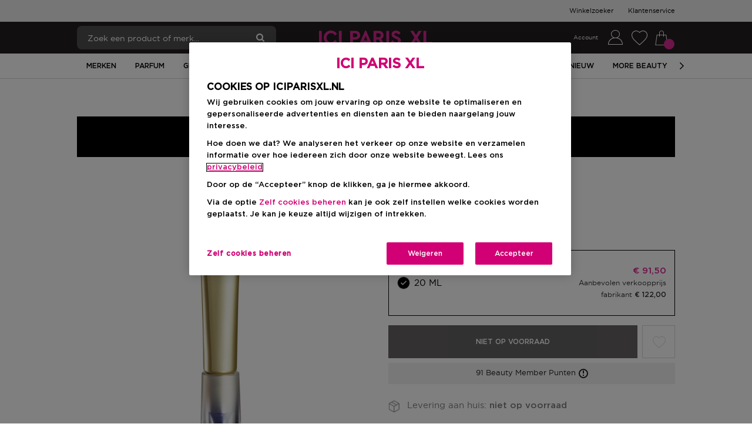

--- FILE ---
content_type: text/javascript; charset=utf-8
request_url: https://participants.evolv.ai/v1/87fac3b61a/97877138_1769042584269/assets.js
body_size: 10571
content:
(function (evolv, client, context, collect, mutate) {
  evolv.javascript = evolv.javascript || {};
  evolv.javascript.variants = evolv.javascript.variants || {};
  evolv.javascript.variants["evolv_web_glwdhhopq_8g0ilhacl"] = function (resolve, reject) {
    client.addDisplayName?.('variants', 'web.glwdhhopq.8g0ilhacl', '1.0 - AA');;
  };
  evolv.javascript.variants["evolv_web_glwdhhopq_8g0ilhacl"].timing = "immediate";
  evolv.javascript.variants["evolv_web_glwdhhopq"] = function (resolve, reject) {
  };
  (function () {
    const fn = (function(){"use strict";function t(t,n){(null==n||n>t.length)&&(n=t.length);for(var e=0,r=Array(n);e<n;e++)r[e]=t[e];return r}function n(t,n,e){return(n=(function(t){var n=(function(t,n){if("object"!=typeof t||!t)return t;var e=t[Symbol.toPrimitive];if(void 0!==e){var r=e.call(t,n||"default");if("object"!=typeof r)return r;throw new TypeError("@@toPrimitive must return a primitive value.")}return("string"===n?String:Number)(t)})(t,"string");return"symbol"==typeof n?n:n+""})(n))in t?Object.defineProperty(t,n,{value:e,enumerable:!0,configurable:!0,writable:!0}):t[n]=e,t}function e(t,n){var e=Object.keys(t);if(Object.getOwnPropertySymbols){var r=Object.getOwnPropertySymbols(t);n&&(r=r.filter((function(n){return Object.getOwnPropertyDescriptor(t,n).enumerable}))),e.push.apply(e,r)}return e}function r(t){for(var r=1;r<arguments.length;r++){var i=null!=arguments[r]?arguments[r]:{};r%2?e(Object(i),!0).forEach((function(e){n(t,e,i[e])})):Object.getOwnPropertyDescriptors?Object.defineProperties(t,Object.getOwnPropertyDescriptors(i)):e(Object(i)).forEach((function(n){Object.defineProperty(t,n,Object.getOwnPropertyDescriptor(i,n))}))}return t}function i(n){return(function(n){if(Array.isArray(n))return t(n)})(n)||(function(t){if("undefined"!=typeof Symbol&&null!=t[Symbol.iterator]||null!=t["@@iterator"])return Array.from(t)})(n)||(function(n,e){if(n){if("string"==typeof n)return t(n,e);var r={}.toString.call(n).slice(8,-1);return"Object"===r&&n.constructor&&(r=n.constructor.name),"Map"===r||"Set"===r?Array.from(n):"Arguments"===r||/^(?:Ui|I)nt(?:8|16|32)(?:Clamped)?Array$/.test(r)?t(n,e):void 0}})(n)||(function(){throw new TypeError("Invalid attempt to spread non-iterable instance.\nIn order to be iterable, non-array objects must have a [Symbol.iterator]() method.")})()}var o,u,a=(o=function(t){var n=window.evolv,e=window.evolv,o=["context.initialized","context.value.removed","context.value.added","context.value.changed","context.destroyed"],u={};function a(t){return t.includes(":")?t.split(":")[0]:t.split(".").slice(0,-1).join(".")}var c=window.evolv;c.client.addDisplayName=function(t,e,r){n.client.getConfig("_display_names").then((function(n){n&&(n[t]=n[t]||{},n[t][e]=r)}))},c.client.getActiveExperimentData=function(t){return{on:function(n,c){var l=function(){return requestAnimationFrame((function(){var n,o=(function(t){var n=window.evolv.context.get("experiments"),e=n.allocations.find((function(n){return n.eid===t})),r=n.confirmations.find((function(t){return t.cid===e.cid}));return r&&e})(t);o&&(n=t,e.client.getConfig("_experiments").then((function(t){return e.client.getConfig("_display_names").then((function(r){var i;if(r&&t){var o=(function(t,n,e){var r=t.web;return r?Object.keys(e).filter((function(t){return(function(t,n){return!!n[t.split(".")[1]]})(t,r)})).filter((function(t){return(function(t,n){var e=a(t);return n.some((function(t){return a(t)===e}))})(t,n)})).map((function(t){return{id:t,name:e[t]}})):[]})(t.find((function(t){return t.id===n}))||{},(null===(i=e.context.remoteContext)||void 0===i||null===(i=i.variants)||void 0===i?void 0:i.active)||[],r.variants||{});return{id:n,displayName:r.experiments[n],activeVariants:o}}}))}))).then((function(n){var e,a,l=u[t];l&&((null==l||null===(e=l.activeVariants)||void 0===e?void 0:e.length)||0)===((null==n||null===(a=n.activeVariants)||void 0===a?void 0:a.length)||0)||(u[t]=r(r({},n),{},{activeVariants:i((null==n?void 0:n.activeVariants)||[])}),c(r(r({},o),n)))}))}))};return"project.changed"===n?o.forEach((function(t){return e.client.on(t,l)})):l(),this},subscribe:function(n){var a=function(){return requestAnimationFrame((function(){getExperiment(t).then((function(e){var o,a,c=u[t];((null==c||null===(o=c.activeVariants)||void 0===o?void 0:o.length)||0)!==((null==e||null===(a=e.activeVariants)||void 0===a?void 0:a.length)||0)&&(u[t]=r(r({},e),{},{activeVariants:i((null==e?void 0:e.activeVariants)||[])}),n(e))}))}))};o.forEach((function(t){return e.client.on(t,a)})),a()}}},t.exports=function(t){}},o(u={exports:{}},u.exports),u.exports);return{__proto__:null,default:a,__moduleExports:a}})().default;
    fn({});
  })();
  (function () {
    const fn = (function(){"use strict";var e={default:function(e){function t(){setTimeout((function(){"/register"!==window.location.pathname&&"/login/checkout"!==window.location.pathname||(function(){function e(e){evolv.context.set("registration.receive_personal_recommendations",!e.checked)}collect('[data-field-name="receivePersonalRecommendations"] input',"receivePersonalRecommendationsInput"),mutate("receivePersonalRecommendationsInput").customMutation((function(t,n){evolv.context.set("page.register-opt-out-step",!0),e(n),n.addEventListener("change",(function(t){e(n)}))}))})()}),0)}var n;window.evolv.listenForSpaChange||(window.evolv.listenForSpaChange=!0,window.history.pushState=(n=window.history.pushState,function(){var e=n.apply(this,arguments);return t(),e}),window.history.replaceState=(function(e){return function(){var n=e.apply(this,arguments);return t(),n}})(window.history.replaceState),window.addEventListener("popstate",(function(){t()})))}};return e})().default;
    fn({});
  })();
  (function () {
    const fn = (function(){"use strict";return{default:function(t){window.evolvTrack=function(t,o){if(!document||!document.body)return console.info("evolvTrack document.body does not exist"),setTimeout((function(){window.evolvTrack(t,o)}),250);var e=document.body.getAttribute("evolv-".concat(t));e?-1===e.indexOf(o)&&document.body.setAttribute("evolv-".concat(t),"".concat(e," ").concat(o)):document.body.setAttribute("evolv-".concat(t),o)}}}})().default;
    fn({});
  })();
  (function () {
    const fn = (function(){"use strict";function t(t,n){(null==n||n>t.length)&&(n=t.length);for(var e=0,r=Array(n);e<n;e++)r[e]=t[e];return r}function n(t,n,e){return(n=(function(t){var n=(function(t,n){if("object"!=typeof t||!t)return t;var e=t[Symbol.toPrimitive];if(void 0!==e){var r=e.call(t,n||"default");if("object"!=typeof r)return r;throw new TypeError("@@toPrimitive must return a primitive value.")}return("string"===n?String:Number)(t)})(t,"string");return"symbol"==typeof n?n:n+""})(n))in t?Object.defineProperty(t,n,{value:e,enumerable:!0,configurable:!0,writable:!0}):t[n]=e,t}function e(t,n){var e=Object.keys(t);if(Object.getOwnPropertySymbols){var r=Object.getOwnPropertySymbols(t);n&&(r=r.filter((function(n){return Object.getOwnPropertyDescriptor(t,n).enumerable}))),e.push.apply(e,r)}return e}function r(t){for(var r=1;r<arguments.length;r++){var i=null!=arguments[r]?arguments[r]:{};r%2?e(Object(i),!0).forEach((function(e){n(t,e,i[e])})):Object.getOwnPropertyDescriptors?Object.defineProperties(t,Object.getOwnPropertyDescriptors(i)):e(Object(i)).forEach((function(n){Object.defineProperty(t,n,Object.getOwnPropertyDescriptor(i,n))}))}return t}function i(n){return(function(n){if(Array.isArray(n))return t(n)})(n)||(function(t){if("undefined"!=typeof Symbol&&null!=t[Symbol.iterator]||null!=t["@@iterator"])return Array.from(t)})(n)||(function(n,e){if(n){if("string"==typeof n)return t(n,e);var r={}.toString.call(n).slice(8,-1);return"Object"===r&&n.constructor&&(r=n.constructor.name),"Map"===r||"Set"===r?Array.from(n):"Arguments"===r||/^(?:Ui|I)nt(?:8|16|32)(?:Clamped)?Array$/.test(r)?t(n,e):void 0}})(n)||(function(){throw new TypeError("Invalid attempt to spread non-iterable instance.\nIn order to be iterable, non-array objects must have a [Symbol.iterator]() method.")})()}var o,a,u=(o=function(t){var n=window.evolv,e=window.evolv,o=["context.initialized","context.value.removed","context.value.added","context.value.changed","context.destroyed"],a={},u=localStorage.getItem("evolv:logs");function c(t){return e.client.getConfig("_experiments").then((function(n){return e.client.getConfig("_display_names").then((function(r){var i;if(r&&n){var o=(function(t,n,e){var r=t.web;return r?Object.keys(e).filter((function(t){return(function(t,n){return!!n[t.split(".")[1]]})(t,r)})).filter((function(t){return(function(t,n){var e=l(t);return n.some((function(t){return l(t)===e}))})(t,n)})).map((function(t){return{id:t,name:e[t]}})):[]})(n.find((function(n){return n.id===t}))||{},(null===(i=e.context.remoteContext)||void 0===i||null===(i=i.variants)||void 0===i?void 0:i.active)||[],r.variants||{});return{id:t,displayName:r.experiments[t],activeVariants:o}}}))}))}function l(t){return t.includes(":")?t.split(":")[0]:t.split(".").slice(0,-1).join(".")}u&&console.log("[evolv-active_variants] init active_variants version 0.4.5");var f=window.evolv;f.client.addDisplayName=function(t,e,r){n.client.getConfig("_display_names").then((function(n){n&&(n[t]=n[t]||{},n[t][e]=r)}))},f.client.getActiveExperimentData=function(t){return{on:function(n,l){var f=function(){return requestAnimationFrame((function(){var n=(function(t){var n=window.evolv.context.get("experiments");if(u&&console.log("[evolv-active_variants] experiments:",n),!n||!n.allocations||!n.confirmations)return null;var e=n.allocations.find((function(n){return n.eid===t}));if(!e)return null;var r=n.confirmations.find((function(t){return t.cid===e.cid}));return r&&e})(t);n&&c(t).then((function(e){var o,u,c=a[t];c&&((null==c||null===(o=c.activeVariants)||void 0===o?void 0:o.length)||0)===((null==e||null===(u=e.activeVariants)||void 0===u?void 0:u.length)||0)||(a[t]=r(r({},e),{},{activeVariants:i((null==e?void 0:e.activeVariants)||[])}),l(r(r({},n),e)))}))}))};return"project.changed"===n?o.forEach((function(t){return e.client.on(t,f)})):f(),this},subscribe:function(n){var u=function(){return requestAnimationFrame((function(){c(t).then((function(e){var o,u,c=a[t];((null==c||null===(o=c.activeVariants)||void 0===o?void 0:o.length)||0)!==((null==e||null===(u=e.activeVariants)||void 0===u?void 0:u.length)||0)&&(a[t]=r(r({},e),{},{activeVariants:i((null==e?void 0:e.activeVariants)||[])}),n(e))}))}))};o.forEach((function(t){return e.client.on(t,u)})),u()}}},t.exports=function(t){}},o(a={exports:{}},a.exports),a.exports);return{__proto__:null,default:u,__moduleExports:u}})().default;
    fn({});
  })();
  (function () {
    const fn = (function(){"use strict";function t(n){return t="function"==typeof Symbol&&"symbol"==typeof Symbol.iterator?function(t){return typeof t}:function(t){return t&&"function"==typeof Symbol&&t.constructor===Symbol&&t!==Symbol.prototype?"symbol":typeof t},t(n)}var n,o,e=(n=function(n){(function(){var o=(1e7*Math.random()).toString(36).toUpperCase(),e="data-evolv-event-handler",r=evolv.$mu;function c(t,n){var o=arguments.length>2&&void 0!==arguments[2]?arguments[2]:[];this.strings=t,this.exps=n,this.eventHandlers=o}c.isComponent=function(n){return n&&"object"===t(n)&&n.constructor===c},c.prototype.evaluateTemplate=function(){var t=this;return this.strings.map((function(n,o){return e=n,r=t.exps[o],c.isComponent(r)?"".concat(e).concat(r.evaluateTemplate()):s.isHandler(r)?r.transformSnippet(e):Array.isArray(r)?r.map((function(t){return"".concat(e).concat(c.isComponent(t)?t.evaluateTemplate():t)})).join(""):"".concat(e).concat(r||"");var e,r})).join("").replace(/^[\n\r\s]+/,"")},c.prototype.css=function(t){return this.styles=t[0],this},c.prototype.render=function(t,n){y(this,t,n)};var i,a=(i=1,function(){return"".concat(o,".").concat(i++)}),u=/@([a-zA-Z0-9_]+)=($| )/;function s(t,n,o){this.matches=t,this.id=n,this.fnc=o}function p(t){for(var n=null,o=arguments.length,e=new Array(o>1?o-1:0),r=1;r<o;r++)e[r-1]=arguments[r];var i=e.map((function(o,e){var r=t[e];return/>/.test(r)&&(n=null),o&&"function"==typeof o?n=(function(t,n,o){var e=t.match(u);return e&&"function"==typeof n?new s(e,o?o.id:a(),n):(console.warn("component failed to process",t,n),n)})(r,o,n):o}));return new c(t,i)}function f(t){t.forEach((function(t,n){c.isComponent(t)?f(t.exps):Array.isArray(t)?f(t):s.isHandler(t)&&t.applyHandler()}))}s.isHandler=function(n){return n&&"object"===t(n)&&n.constructor===s},s.prototype.transformSnippet=function(t){return t.replace(this.matches[0],"".concat(e,'="').concat(this.id,'"'))},s.prototype.applyHandler=function(){var t="[".concat(e,'="').concat(this.id,'"]'),n=this.matches[1];r(t).on(n,this.fnc)};var l,m=((l=r("body").constructor).prototype.render||(l.prototype.render=function(t,n){return y(n,this,t)}),l);function y(n,o){var i,a=arguments.length>2&&void 0!==arguments[2]?arguments[2]:"afterbegin",u=c.isComponent(n)?n.evaluateTemplate():n;function s(t){t.insertAdjacentHTML(a,u)}"string"==typeof o?r(o).customMutation((function(t,n){return s(n)})):(i=o)&&"object"===t(i)&&i.constructor===m?o.customMutation((function(t,n){return s(n)})):s(o),c.isComponent(n)&&f(n.exps),r("[".concat(e,"]")).customMutation((function(t,n){return n.removeAttribute(e)}))}n.exports=function(t){window.html=p}})()},n(o={exports:{}},o.exports),o.exports);return{__proto__:null,default:e,__moduleExports:e}})().default;
    fn({});
  })();
  (function () {
    const fn = (function(){"use strict";return{default:function(t){(function(){var t=setInterval(n,50);function n(){/(C0003|C0002)/.test(window.OptanonActiveGroups||"")&&(evolv.markConsented(),clearInterval(t))}setTimeout((function(){return clearInterval(t)}),5e3),window.evolv.$mu("#onetrust-accept-btn-handler").on("click",(function(){return setTimeout(n,10)}))})()}}})().default;
    fn({});
  })();
  (function () {
    const fn = (function(){"use strict";return{default:function(e){window.evolv.collect("e2-checkout-page .checkout-address","addressSection"),window.evolv.mutate("addressSection").customMutation((function(e,t){void("/checkout/multi/address-management"===window.location.pathname&&window.dataLayer.forEach((function(e){"account creation"===e.eventLabel&&"complete"===e.eventAction&&window.evolv.client.emit("checkout_signup_complete")})))}))}}})().default;
    fn({});
  })();
  (function () {
    const fn = (function(){"use strict";function e(e,n){(null==n||n>e.length)&&(n=e.length);for(var t=0,r=Array(n);t<n;t++)r[t]=e[t];return r}function n(e){if(Array.isArray(e))return e}function t(e,n,t){return(n=(function(e){var n=(function(e,n){if("object"!=typeof e||!e)return e;var t=e[Symbol.toPrimitive];if(void 0!==t){var r=t.call(e,n||"default");if("object"!=typeof r)return r;throw new TypeError("@@toPrimitive must return a primitive value.")}return("string"===n?String:Number)(e)})(e,"string");return"symbol"==typeof n?n:n+""})(n))in e?Object.defineProperty(e,n,{value:t,enumerable:!0,configurable:!0,writable:!0}):e[n]=t,e}function r(e){if("undefined"!=typeof Symbol&&null!=e[Symbol.iterator]||null!=e["@@iterator"])return Array.from(e)}function o(){throw new TypeError("Invalid attempt to destructure non-iterable instance.\nIn order to be iterable, non-array objects must have a [Symbol.iterator]() method.")}function i(e,n){var t=Object.keys(e);if(Object.getOwnPropertySymbols){var r=Object.getOwnPropertySymbols(e);n&&(r=r.filter((function(n){return Object.getOwnPropertyDescriptor(e,n).enumerable}))),t.push.apply(t,r)}return t}function u(e){for(var n=1;n<arguments.length;n++){var r=null!=arguments[n]?arguments[n]:{};n%2?i(Object(r),!0).forEach((function(n){t(e,n,r[n])})):Object.getOwnPropertyDescriptors?Object.defineProperties(e,Object.getOwnPropertyDescriptors(r)):i(Object(r)).forEach((function(n){Object.defineProperty(e,n,Object.getOwnPropertyDescriptor(r,n))}))}return e}function a(e,n){if(null==e)return{};var t,r,o=(function(e,n){if(null==e)return{};var t={};for(var r in e)if({}.hasOwnProperty.call(e,r)){if(n.indexOf(r)>=0)continue;t[r]=e[r]}return t})(e,n);if(Object.getOwnPropertySymbols){var i=Object.getOwnPropertySymbols(e);for(r=0;r<i.length;r++)t=i[r],n.indexOf(t)>=0||{}.propertyIsEnumerable.call(e,t)&&(o[t]=e[t])}return o}function c(e,t){return n(e)||(function(e,n){var t=null==e?null:"undefined"!=typeof Symbol&&e[Symbol.iterator]||e["@@iterator"];if(null!=t){var r,o,i,u,a=[],c=!0,s=!1;try{if(i=(t=t.call(e)).next,0===n){if(Object(t)!==t)return;c=!1}else for(;!(c=(r=i.call(t)).done)&&(a.push(r.value),a.length!==n);c=!0);}catch(e){s=!0,o=e}finally{try{if(!c&&null!=t.return&&(u=t.return(),Object(u)!==u))return}finally{if(s)throw o}}return a}})(e,t)||f(e,t)||o()}function s(n){return(function(n){if(Array.isArray(n))return e(n)})(n)||r(n)||f(n)||(function(){throw new TypeError("Invalid attempt to spread non-iterable instance.\nIn order to be iterable, non-array objects must have a [Symbol.iterator]() method.")})()}function l(e){return l="function"==typeof Symbol&&"symbol"==typeof Symbol.iterator?function(e){return typeof e}:function(e){return e&&"function"==typeof Symbol&&e.constructor===Symbol&&e!==Symbol.prototype?"symbol":typeof e},l(e)}function f(n,t){if(n){if("string"==typeof n)return e(n,t);var r={}.toString.call(n).slice(8,-1);return"Object"===r&&n.constructor&&(r=n.constructor.name),"Map"===r||"Set"===r?Array.from(n):"Arguments"===r||/^(?:Ui|I)nt(?:8|16|32)(?:Clamped)?Array$/.test(r)?e(n,t):void 0}}var d=["macro"],v=["key","apply","value","comment","when"],p=["on","when"];function m(e,n,r){var o=r-1;if(r<=0)return e;if(Array.isArray(e))return e.map((function(e){return m(e,n,r)}));if("object"!=l(e))return e;var i=e.macro,c=a(e,d),s=Object.keys(c).reduce((function(r,i){return u(u({},r),{},t({},i,m(e[i],n,o)))}),{});return i?u(u({},n[i]),s):s}function y(e){var n=(function(e){return e.apply.reduce((function(e,n){var t=n.defmacros;return t?u(u({},e),t):e}),{})})(e);return 0===Object.keys(n).length?e:m(e,n,3)}function h(e){return y((function(e){var n=Object.keys(e).filter((function(e){return/^_/.test(e)}));if(n.length>0){var r=Object.keys(e).filter((function(e){return!/^_/.test(e)})).reduce((function(n,r){return u(u({},n),{},t({},r,e[r]))}),{});return{apply:n.reduce((function(n,t){return[].concat(s(n),[e[t]])}),[r])}}return e})(e))}function w(e){window.evolv.metrics.executed.push(e)}function g(e){var n;window.evolv.metrics.warnings=(null===(n=window.evolv)||void 0===n||null===(n=n.metrics)||void 0===n?void 0:n.warnings)||[],window.evolv.metrics.warnings.push(e)}var b={},x=500;function E(e,n,t){var r=b[e],o=(new Date).getTime();r&&r>o-x||(evolv.client.emit(e),w({tag:e,event:n,context:t}),b[e]=o)}var S=["source"];function A(e){var n=[],t="",r=!1,o=!1,i=!1;function u(){var e=n;(n=[]).wrapperTokens=e,e.push(n)}function a(){var e=n;n=n.wrapperTokens,delete e.wrapperTokens}var c,s=(function(e,n){var t="undefined"!=typeof Symbol&&e[Symbol.iterator]||e["@@iterator"];if(!t){if(Array.isArray(e)||(t=f(e))||n&&e&&"number"==typeof e.length){t&&(e=t);var r=0,o=function(){};return{s:o,n:function(){return r>=e.length?{done:!0}:{done:!1,value:e[r++]}},e:function(e){throw e},f:o}}throw new TypeError("Invalid attempt to iterate non-iterable instance.\nIn order to be iterable, non-array objects must have a [Symbol.iterator]() method.")}var i,u=!0,a=!1;return{s:function(){t=t.call(e)},n:function(){var e=t.next();return u=e.done,e},e:function(e){a=!0,i=e},f:function(){try{u||null==t.return||t.return()}finally{if(a)throw i}}}})(e);try{for(s.s();!(c=s.n()).done;){var l=c.value;o?(t+=l,"'"===l&&(o=!1)):"'"===l?(o=!0,t+=l):"("===l||")"===l?(t&&n.push(t),"("!==l||r||(u(),i=!0,u()),")"===l&&(a(),i&&(i=!1,a())),r=!1,t=""):"."===l?(t&&n.push(t),r&&(a(),r=!1),t=""):","===l?(t?n.push(t):n.push(","),r&&(a(),r=!1),t=""):":"===l?(t&&n.push(t),r&&(a(),r=!1),u(),t=""+l,r=!0):"+"!==l&&"-"!==l&&"*"!==l&&"/"!==l||o?t+=l:(t&&n.push(t),i?(a(),n.push(l),u(),t=""):t=""+l)}}catch(e){s.e(e)}finally{s.f()}return r&&(n.push(t),t="",a()),t&&n.push(t),n}var k={join:function(e,n,t){var r=e;if(r){var o=t[0]||"|";return r.map((function(e){return V(n,e)})).filter((function(e){return e})).join(o)}},values:function(e,n,t){var r=e;return r?Object.values(r):null},at:function(e,n,t){var r=Array.from(e),o=Number(t.join(""));return r?V(n,r.at(o)):null},sum:function(e,n){if(e)return e.reduce((function(e,t){return e+(V(n,t)||0)}),0)},count:function(e,n){return(e||[]).reduce((function(e,t){return e+(V(n,t)?1:0)}),0)},negate:function(e,n){},filter:function(e,n,t){var r=e||[];if(r){var o=c(t,2),i=o[0],u=o[1];if(u){var a=u.match(/'(.*)'/)||u.match(/"(.*)"/);null!=a&&a[1]&&(u=a[1])}var s=new RegExp(u);return r.filter((function(e){return e[i]&&!!s.test(I.getExpressionValue(i,e))}))}},promise:function(e,n,t){var r=e;if(r){var o=function(e){return e},i=t||"then";return function(n,t){"then"===i?r.apply(e,[n]).then(t).catch(o):r.apply(e,[n]).then(o).catch(t)}}}};function O(e,t,i){var u,a=n(u=e)||r(u)||f(u)||o(),c=a[0],s=a.slice(1);c=c.slice(1);var l=k[c];try{return l?l(t,i,s):(console.warn("Metrics expression macro not available",c),void 0)}catch(e){return}}function j(e,n,t){try{if(!Array.isArray(e))return;var r=c(e,3),o=r[0],i=r[1],u=r[2],a=V(o,n),s=V(u,n);switch(i){case"*":return a*s;case"/":return a/s;case"+":return a+s;case"-":return a-s}}catch(e){return}}function V(e,n){var t=n||window,r=!1;for("window"===e[0]&&(e=e.slice(1));e.length>0&&t;){var o=e[0];if(e=e.slice(1),r&&(!Array.isArray(o)||0!==o[0].indexOf(":")))return t;if(Array.isArray(o)){var i=o;0===i[0].indexOf(":")?(t=O(i,t,e),r=!0):t=j(i,t)}else{var u=t,a=e[0];if("function"==typeof(t=t[o]))if(Array.isArray(a)&&Array.isArray(a[0]))t=t.apply(u,a[0]||[]),e=e.slice(1);else t=t.bind(u)}}return t}var I={getExpressionValue:function(e,n){return V(A(e),n)},setExpressionValue:function(e,n,t){var r=(function(e){return Array.isArray(e)?e:e.split(".")})(e),o=r.pop(),i=I.getExpressionValue(r);i&&(t?i[o]+=n:i[o]=n)},getFetchValue:function(e){var n={},t=n.data||{};return fetch(e,{method:n.method||"POST",mode:"cors",cache:"no-cache",credentials:"same-origin",headers:{"Content-Type":"application/json"},redirect:"follow",referrerPolicy:"no-referrer",body:JSON.stringify(t)}).then((function(e){return e.json()})).then((function(e){return e.data}))},getCookieValue:function(e){var n=document.cookie.split(";").find((function(n){return n.trim().split("=")[0]===e}));return n?n.split("=")[1]:null},getLocalStorageValue:function(e){return localStorage.getItem(e)},getSessionStorageValue:function(e){return sessionStorage.getItem(e)},getDomValue:function(e){return document.querySelector(e)&&"found"},getJqDomValue:function(e){return console.warn('Evolv Metrics warning: Support for "source": "jqdom" is deprecated and will be removed on next major release. Please use "dom" as source.'),window.$&&$(e).length>0&&"found"},getQueryValue:function(e){try{return new URL(location.href).searchParams.get(e)}catch(e){return null}},getExtensionValue:function(e){switch(e){case"distribution":return Math.floor(100*Math.random());case"page":return getDomValue("html");default:g({name:e,message:"No audience extension called"})}}};function P(e){return"string"==typeof e?e.replace(/[^0-9\.]/g,""):e}function N(e,n){if(null==e)return e;switch(n){case"float":return parseFloat(P(e));case"int":return parseInt(P(e));case"number":return Number(P(e));case"boolean":return/^true$/i.test(e);case"array":return Array.isArray(e)?e:[e];default:return e.toString()}}var T,M,D,L="evolv:",R={session:window.sessionStorage,local:window.localStorage,cookie:(T||(D=location.host.match("([a-zA-Z0-9]+.[a-zA-Z0-9]+)$"),T=".".concat(D[0])),"number"!=typeof M&&(M=840),{getItem:function(e){var n=document.cookie.split(";").find((function(n){return n.trim().split("=")[0]===e}));return n?decodeURIComponent(n.split("=")[1]):null},setItem:function(e,n){var t=encodeURIComponent(n),r=60*M;document.cookie="".concat(e,"=").concat(t,'; max-age="').concat(r,'"; path=/; domain=').concat(T)}}),default:window.sessionStorage};function q(e){return"".concat(L).concat(e.key)}function _(e){return R[e.type||"default"]}function C(e,n,t){_(e).setItem(q(e),(function(e,n){switch(e){case"float":case"int":case"number":case"boolean":return n;case"array":return JSON.stringify(n);default:return n.toString()}})(n,t))}function J(e,n){return(function(e,n){if(null===n)return null;switch(e){case"float":return parseFloat(n);case"int":return parseInt(n);case"number":return Number(n);case"boolean":return/^true$/i.test(n);case"array":return JSON.parse(n);default:return n.toString()}})(n,_(e).getItem(q(e)))}function Y(e,n){var t=n.storage,r=n.type||"string",o=null!=e?N(e,r):e;if(!(function(e){return!!e.key||(g({storage:e,message:"No key for storage"}),!1)})(t))return o;var i=J(t,r),u=(function(e,n,t,r){if(null===r)return t;var o=e.resolveWith;if("array"===n)switch("string"==typeof r&&(r=JSON.parse(r)),o){case"cached":return r;case"new":return t;case"union":default:return s(new Set([].concat(s(r),s(Array.isArray(t)?t:[t]))));case"concat":return[].concat(s(r),s(Array.isArray(t)?t:[t]))}else if("number"===n)switch(o){case"max":return Math.max(r,t);case"min":return Math.min(r,t);case"sum":return r+t;case"cached":return r;default:return t}else{if("boolean"!==n)return"cached"===o?r:t;switch(o){case"or":return r||t;case"and":return r&&t;case"cached":return r;default:return t}}})(t,r,o,i);return i!==u&&C(t,r,u),u}function U(e,n){var t=n||(function(e,n){switch(e){case"expression":case"on-async":return I.getExpressionValue(n);case"fetch":return I.getFetchValue(n);case"dom":return I.getDomValue(n);case"jqdom":return I.getJqDomValue(n);case"cookie":return I.getCookieValue(n);case"localStorage":return I.getLocalStorageValue(n);case"sessionStorage":return I.getSessionStorageValue(n);case"query":return I.getQueryValue(n);case"extension":return I.getExtensionValue(n)}return g({metric:{source:e,key:n},message:'source "'.concat(e,'" is invalid')})})(e.source,e.key),r=e.extract,o=e.value;if(r)if(r.attribute){var i,u=null===(i=n)||void 0===i?void 0:i.getAttribute(r.attribute);t=r.parse?u.match(new RegExp(r.parse,"i"))[0]:u}else if(r.expression){if("function"!=typeof t){n="string"==typeof(n=n||t)?JSON.parse(n):n;u=I.getExpressionValue(r.expression,n);t=r.parse?u.match(new RegExp(r.parse,"i"))[0]:u}}else if(r.parse&&"string"==typeof t){var a=new RegExp(r.parse,"i"),c=t.match(a);t=c&&c[0]}else g({metric:e,message:"extract did not include attribute or expression"});return null==o||"number"===o&&isNaN(o)||(t=o),e.storage&&!e.apply?Y(t,e):t}var F=["number","int","float"];function X(e,n,t){if(null==e)return!0;var r=n.value;return null==r&&(r=U(n,t||n.data)),"object"===l(e)?(function(e,n,t){var r=e.operator,o=e.value;if(n=N(n,t),F.includes(t))switch(r){case"<":return n<o;case"<=":return n<=o;case">":return n>o;case">=":return n>=o;default:console.info("evolv metrics: unsupported when operator for number",e)}else{if("string"===t)return new RegExp(o,"i").test(n);console.info("evolv metrics: complex when not operating on numbers",e)}return!1})(e,r,n.type):"string"==typeof e?new RegExp(e,"i").test(r):"boolean"==typeof e||"number"==typeof e?e===r:(console.info("evolv metrics: invalid when",e),!1)}var H=null,W=null;function z(e){return null!=e}function Q(){var e=window.evolv.collect.scope("metrics-".concat((new Date).getTime()));H=e.collect,W=e.mutate}function Z(){B.forEach((function(e){return clearInterval(e)})),void(B=[]),K.forEach((function(e){return e.revert()})),K=[]}var B=[];function G(e){clearInterval(e),B=B.filter((function(n){return n!==e}))}var K=[],ee={};function ne(e){var n=ee[e.key];n||(n=(function(){var e=arguments.length>0&&void 0!==arguments[0]?arguments[0]:"";return"metric-".concat(e,"-").concat(re++)})(e.tag),ee[e.key]=n,H(e.key,n));var t=W(n);return K.push(t),t}var te={iframe:function(e,n,t){ne(e).customMutation((function(r,o){if("focus"!==t)return g({metric:e,message:"Listening to iframe:".concat(t," not supported, did you intend iframe:focus")});window.addEventListener("blur",(function(e){document.activeElement==o&&n(null,o)}))}))},scroll:function(e,n,t){var r=arguments.length>3&&void 0!==arguments[3]?arguments[3]:10,o="speed"===t,i=Number(o?r:r||t),u=window.scrollY;window.addEventListener("scroll",(function(){var e=window.scrollY,t=e/(document.body.offsetHeight-window.innerHeight);if(o){var r=e-u;u=e,(i<0?i>r:i<r)&&n(null,window)}else 100*t>=i&&n(null,window)}))},mouseexit:function(e,n,t){var r=arguments.length>3&&void 0!==arguments[3]?arguments[3]:0,o="top"===t,i=Number(o?r:r||t)||0;window.addEventListener("mouseout",(function(e){o?(e.clientY<=0||e.clientY<=i&&e.clientX<=0||e.clientY<=i&&e.clientX>=window.innerWidth)&&n(null,e.target):(e.clientY<=0||e.clientY>=window.innerHeight||e.clientX<=0||e.clientX>=window.innerWidth)&&n(null,e.target)}))},idle:function(e,n){var t,r=arguments.length>2&&void 0!==arguments[2]?arguments[2]:6e4;function o(){n(null,{})}function i(){clearTimeout(t),t=setTimeout(o,r)}["mousemove","touchstart","keydown"].forEach((function(e){window.addEventListener(e,i)})),i()},wait:function(e,n){var t,r=arguments.length>2&&void 0!==arguments[2]?arguments[2]:5e3;setTimeout((function(){return n(null,window)}),Math.max(Number(r)-((null===(t=performance)||void 0===t?void 0:t.now())||0),0))}},re=0;function oe(e,n){return{subscribe:function(t){if(X(e.when,n)){var r=U(e);if(z(r)&&!e.subscribe)return t(r,null),void 0}if(!(function(e){return(e.poll||e.subscribe)&&"dom"!==e.source&&"query"!==e.source})(e))return z(e.default)&&t(e.default,e.default),void 0;var o,i,u,a,c,s=0,l=!1,f=setInterval((function(){try{if(!X(e.when,n))return;var r=U(e);s++,z(r)&&c!==r&&(c=r,l=!0,t(r,r),null!=e&&e.subscribe||G(f))}catch(n){g({metric:e,error:n,message:"metric processing exception"})}}),(null==e||null===(o=e.subscribe)||void 0===o?void 0:o.interval)||(null==e||null===(i=e.poll)||void 0===i?void 0:i.interval)||50);(function(e){B.push(e)})(f),setTimeout((function(){G(f),!l&&e.default&&t(e.default,e.default)}),(null==e||null===(u=e.subscribe)||void 0===u?void 0:u.duration)||(null==e||null===(a=e.poll)||void 0===a?void 0:a.duration)||250)}}}var ie={dom:function(e){return{subscribe:function(n){if(e.on){var t=function(e){return e.includes(":")},r=e.on.split(" "),o=r.filter((function(e){return t(e)}));r.filter((function(e){return!t(e)})).forEach((function(t){return ne(e).listen(t,(function(e){return n(null,e.target)}))})),o.forEach((function(t){var r=t.split(":"),o=te[r[0]];r.length>=2&&o?o(e,n,r[1],r[2]):g({metric:e,message:"event ".concat(t," is an invalid extended event")})}))}else{var i=function(e,t){return n(null,t)};ne(e).customMutation(i,i)}}}},onAsync:function(e){return{subscribe:function(n){if(!e.on)return e.data?n(null,e.data):g({metric:e,message:"on-async requires attribute 'on'"});var t=I.getExpressionValue(e.key);if(!t.on||"function"!=typeof t.on)return g({metric:e,message:"on-async object from '${metric.key}' did not have method 'on'"});t.on(e.on,(function(){n(null,{params:arguments})}))}}},expression:function(e,n){var t=oe(e,n);return{subscribe:function(n){t.subscribe((function(t){if("function"==typeof t){var r=t;if(!e.on)return e.data?n(null,e.data):g({metric:e,message:"async function requires attribute 'on'"});function o(){for(var e=arguments.length,t=new Array(e),r=0;r<e;r++)t[r]=arguments[r];n(null,{params:t})}r(e.on,o)}else n(t,t)}))}}}};function ue(e){var n=arguments.length>1&&void 0!==arguments[1]?arguments[1]:{},t=e.source;switch(e.key,t){case"dom":return ie.dom(e,n);case"expression":return ie.expression(e,n);case"on-async":return ie.expression(u(u({},e),{},{source:"expression",key:"".concat(e.key,".on")}),n);case"extension":if("page"===e.key)return ie.dom(u(u({},e),{},{key:"html"}),n);default:return ie[t]?ie[t](e,n):oe(e,n)}}var ae=[];function ce(e,n){if(X(e.when,n)){ae.push(e);var t=(function(e,n){var t=e.key;e.apply,e.value,e.comment,e.when;var r=a(e,v);return Object.keys(n).some((function(e){return S.includes(e)}))?u(u({},r),n):u(u({},r),{},{key:t},n)})(n,e);(function(e){window.evolv.metrics.evaluating.push(e)})(t),e.apply?!(function(e,n){return e.key&&e.key!==n.key})(t,n)?(e.data=n.data,se(e.apply,t)):(function(e,n,t){var r=ue(n,t);r.subscribe((function(t,r){n.data=e.data=r,n.on,n.when;var o=a(n,p);e.key||(n.key=e.key),se(e.apply,o)}))})(e,t,n):!(function(e){return!!e.source&&"string"==typeof e.source&&!!e.tag&&"string"==typeof e.tag})(t)?e.comment||g({metric:t,message:"Evolv Audience - Metric was incomplete: "}):(function(e,n){"event"===e.action?(function(e,n,t){var r=!1;ue(n,t).subscribe((function(t,o){if(!r){r=!0;var i=(function(e,n){var t=/\${([^}]*)}/,r=e.match(/((\${([^}]*)})|([^${}])+)/g);if(!n)return e;var o=function(e,r){var o=r.match(t);return e+(o?I.getExpressionValue(o[1],n):r)}.bind(this);return r.reduce(o,"")})(e,o);try{E(i,n,o)}catch(e){setTimeout((function(){return E(i,n,o)}),0)}}}))})(e.tag,e,n):(function(e,n,t){try{ue(n,t).subscribe((function(t,r){null==t&&(t=U(n,r)),null!=t&&(function(e,n,t){var r,o=window.evolv.context;if(t.default===n)r=n;else if(t.map){if(r=(function(e,n){var t,r,o=n.map,i=n.match;function u(e){return e.default||e.value}return"first"===(void 0===i?"first":i)?(r=o.find((function(n){return n.when?new RegExp(n.when,"i").test(e):n.default||n.value})))?u(r):n.default:0===(r=o.filter((function(n){return n.when?new RegExp(n.when,"i").test(e):(t=n,null)}))).length&&t?u(t):1===r.length?u(r[0]):null})(n,t),!(r||t.type&&"string"!==t.type))return}else r=t.combination?(function(e,n){var t=n.combination,r=t.operator,o=t.metric,i=u({source:n.source,key:n.key,type:n.type},o),a=U(i);if(Array.isArray(e)&&Array.isArray(a))switch(r){case"subset":return a.every((function(n){return e.includes(n)}));case"superset":return e.every((function(e){return a.includes(e)}));case"proper-subset":return a.every((function(n){return e.includes(n)}))&&a.length!=e.length;case"proper-superset":return e.every((function(e){return a.includes(e)}))&&e.length!=a.length;default:return g({metric:i,message:"operator ".concat(r," for combination, is invalid")}),e}else{if("number"!=typeof e||"number"!=typeof a)return g({metric:i,message:"value ".concat(e," or ").concat(a," is invalid for operator ").concat(r)}),void 0;switch(r){case"product":return e*a;case"sum":return e+a;case"min":return Math.min(e,a);case"max":return Math.max(e,a);default:return g({metric:i,message:"operator ".concat(r," for combination, is invalid")}),e}}})(n,t):N(n,t.type);o.get(e)!==r&&(o.set(e,r),w({tag:e,bind:t,value:r}))})(e,t,n)}))}catch(t){g({metric:n,tag:e,message:"Unable to add audience for: ".concat(t)})}})(e.tag,e,n)})(t,n)}}function se(e,n){if(!Array.isArray(e))return g({applyList:e,context:n,message:"Evolv Audience warning: Apply list is not array"});e.forEach((function(e){return ce(e,n)}))}var le,fe,de,ve={source:"expression",key:"location.pathname"},pe={};le=de="evolv_metrics_spaChange",window.history.pushState=(fe=window.history.pushState,function(){var e=window.location.href,n=fe.apply(this,arguments);return e!=window.location.href&&window.dispatchEvent(new Event(le)),n}),window.history.replaceState=(function(e){return function(){var n=window.location.href,t=e.apply(this,arguments);return n!=window.location.href&&window.dispatchEvent(new Event(le)),t}})(window.history.replaceState),void window.addEventListener("popstate",(function(){window.dispatchEvent(new Event(le))})),void window.addEventListener(de,(function(){Z(),window.evolv.metrics={executed:[],evaluating:[]},requestAnimationFrame((function(){ae=[],void(function e(n){n.data=void 0,(n.apply||[]).forEach(e)})(pe),ce(pe,ve)}))}));var me=function(e){try{if(Q(),window.evolv.metrics=window.evolv.metrics||{executed:[],evaluating:[]},!e)return g({json:e,message:"Evolv Audience warning: Apply list is not array"});ce(pe=h(e),ve)}catch(e){g({error:e,message:"Evolv Audience error: Unable to process config"})}};return{__proto__:null,default:me,__moduleExports:me}})().default;
    fn({"source":"expression","key":"window.location.pathname","action":"event","apply":[{"when":"/cart","tag":"pageload.cart"},{"when":"/checkout/multi/payment-method/choose","tag":"pageload.payment_method"},{"when":"/checkout/multi/payment","tag":"pageload.payment_page"},{"when":"/checkout/orderConfirmation","tag":"pageload.order_confirmation"},{"when":"/login/checkout","apply":[{"tag":"metrics.page.checkout"}]},{"source":"dom","on":"click","action":"event","apply":[{"key":".add-to-cart__button","tag":"click.cta.add-to-cart"},{"key":".checkout-button","tag":"click.cta.checkout"}]},{"source":"dom","key":"body","on":"wait:3500","apply":[{"source":"expression","key":"dataLayer:filter(eventAction, 'product detail view'):at(0).ecommerce.detail.products:at(0).category","action":"bind","tag":"pdp_category","map":[{"when":"Make-up","value":"make_up"},{"when":"Parfum","value":"perfume"},{"when":"fragrance","value":"perfume"},{"when":"Haarverzorging","value":"hair"},{"when":"Haar","value":"hair"},{"when":"Sun & Tan","value":"sun"},{"when":"Accessoires","value":"accessories"},{"when":"Beauty & Care","value":"care"},{"when":"Verzorging","value":"care"}]}]},{"when":"/search","action":"bind","tag":"search_results.viewed","type":"number","value":1},{"action":"bind","source":"localStorage","key":"ins-cart-product-list","type":"number","poll":{"duration":1000,"interval":50},"apply":[{"tag":"cart.quantity","extract":{"expression":"data.totalQuantity"}},{"tag":"cart.product_amount","extract":{"expression":"data.productList:sum.(quantity*price)"}},{"key":"total-cart-amount","extract":{"expression":"data"},"tag":"cart.total_amount"}]},{"when":"orderConfirmation","action":"bind","source":"localStorage","key":"ins-cart-product-list","type":"number","poll":{"duration":1000,"interval":50},"apply":[{"tag":"order.quantity","extract":{"expression":"data.quantity"}},{"tag":"order.product_amount","extract":{"expression":"data.productList:sum.(quantity*price)"}},{"key":"total-cart-amount","extract":{"expression":"data"},"tag":"order.total_amount"}]},{"source":"dom","key":".add-to-cart__button","on":"click","apply":[{"action":"bind","source":"localStorage","key":"ins-cart-product-list","type":"number","poll":{"duration":1000,"interval":50},"apply":[{"tag":"cart.quantity","extract":{"expression":"data.totalQuantity"}},{"tag":"cart.product_amount","extract":{"expression":"data.productList:sum.(quantity*price)"}},{"key":"total-cart-amount","extract":{"expression":"data"},"tag":"cart.total_amount"}]}]},{"tag":"distribution","action":"bind","source":"extension","key":"distribution","type":"number","storage":{"type":"local","key":"distribution","resolveWith":"cached"}},{"when":"/checkout/multi/address-management","source":"expression","key":"dataLayer:filter(eventLabel,'account creation'):join.eventAction","apply":[{"when":"complete","action":"event","tag":"checkout_signup_complete"}]}]});
  })();
})(window.evolv, window.evolv.client, window.evolv.context, window.evolv.collect, window.evolv.mutate);



--- FILE ---
content_type: application/javascript
request_url: https://cdn.bc0a.com/autopilot/f00000000197863/autopilot_sdk.js
body_size: 23714
content:
window.BEIXF=function(e){var t={};function r(n){if(t[n])return t[n].exports;var o=t[n]={i:n,l:!1,exports:{}};return e[n].call(o.exports,o,o.exports,r),o.l=!0,o.exports}return r.m=e,r.c=t,r.d=function(e,t,n){r.o(e,t)||Object.defineProperty(e,t,{enumerable:!0,get:n})},r.r=function(e){"undefined"!=typeof Symbol&&Symbol.toStringTag&&Object.defineProperty(e,Symbol.toStringTag,{value:"Module"}),Object.defineProperty(e,"__esModule",{value:!0})},r.t=function(e,t){if(1&t&&(e=r(e)),8&t)return e;if(4&t&&"object"==typeof e&&e&&e.__esModule)return e;var n=Object.create(null);if(r.r(n),Object.defineProperty(n,"default",{enumerable:!0,value:e}),2&t&&"string"!=typeof e)for(var o in e)r.d(n,o,function(t){return e[t]}.bind(null,o));return n},r.n=function(e){var t=e&&e.__esModule?function(){return e["default"]}:function(){return e};return r.d(t,"a",t),t},r.o=function(e,t){return Object.prototype.hasOwnProperty.call(e,t)},r.p="",r(r.s=19)}([function(e,t,r){"use strict";e.exports=TypeError},function(e,t,r){"use strict";var n=r(38);e.exports=Function.prototype.bind||n},function(e,t,r){(function(t){var n="function"==typeof Map&&Map.prototype,o=Object.getOwnPropertyDescriptor&&n?Object.getOwnPropertyDescriptor(Map.prototype,"size"):null,i=n&&o&&"function"==typeof o.get?o.get:null,a=n&&Map.prototype.forEach,l="function"==typeof Set&&Set.prototype,s=Object.getOwnPropertyDescriptor&&l?Object.getOwnPropertyDescriptor(Set.prototype,"size"):null,c=l&&s&&"function"==typeof s.get?s.get:null,u=l&&Set.prototype.forEach,p="function"==typeof WeakMap&&WeakMap.prototype?WeakMap.prototype.has:null,f="function"==typeof WeakSet&&WeakSet.prototype?WeakSet.prototype.has:null,d="function"==typeof WeakRef&&WeakRef.prototype?WeakRef.prototype.deref:null,y=Boolean.prototype.valueOf,h=Object.prototype.toString,g=Function.prototype.toString,m=String.prototype.match,v=String.prototype.slice,b=String.prototype.replace,E=String.prototype.toUpperCase,_=String.prototype.toLowerCase,A=RegExp.prototype.test,T=Array.prototype.concat,S=Array.prototype.join,O=Array.prototype.slice,I=Math.floor,N="function"==typeof BigInt?BigInt.prototype.valueOf:null,C=Object.getOwnPropertySymbols,w="function"==typeof Symbol&&"symbol"==typeof Symbol.iterator?Symbol.prototype.toString:null,L="function"==typeof Symbol&&"object"==typeof Symbol.iterator,P="function"==typeof Symbol&&Symbol.toStringTag&&(typeof Symbol.toStringTag===L||"symbol")?Symbol.toStringTag:null,R=Object.prototype.propertyIsEnumerable,D=("function"==typeof Reflect?Reflect.getPrototypeOf:Object.getPrototypeOf)||([].__proto__===Array.prototype?function(e){return e.__proto__}:null);function x(e,t){if(e===1/0||e===-1/0||e!=e||e&&e>-1e3&&e<1e3||A.call(/e/,t))return t;var r=/[0-9](?=(?:[0-9]{3})+(?![0-9]))/g;if("number"==typeof e){var n=e<0?-I(-e):I(e);if(n!==e){var o=String(n),i=v.call(t,o.length+1);return b.call(o,r,"$&_")+"."+b.call(b.call(i,/([0-9]{3})/g,"$&_"),/_$/,"")}}return b.call(t,r,"$&_")}var M=r(27),j=M.custom,U=W(j)?j:null,F={__proto__:null,"double":'"',single:"'"},k={__proto__:null,"double":/(["\\])/g,single:/(['\\])/g};function G(e,t,r){var n=r.quoteStyle||t,o=F[n];return o+e+o}function K(e){return b.call(String(e),/"/g,"&quot;")}function B(e){return!("[object Array]"!==Y(e)||P&&"object"==typeof e&&P in e)}function H(e){return!("[object RegExp]"!==Y(e)||P&&"object"==typeof e&&P in e)}function W(e){if(L)return e&&"object"==typeof e&&e instanceof Symbol;if("symbol"==typeof e)return!0;if(!e||"object"!=typeof e||!w)return!1;try{return w.call(e),!0}catch(e){}return!1}e.exports=function e(r,n,o,l){var s=n||{};if(V(s,"quoteStyle")&&!V(F,s.quoteStyle))throw new TypeError('option "quoteStyle" must be "single" or "double"');if(V(s,"maxStringLength")&&("number"==typeof s.maxStringLength?s.maxStringLength<0&&s.maxStringLength!==1/0:null!==s.maxStringLength))throw new TypeError('option "maxStringLength", if provided, must be a positive integer, Infinity, or `null`');var h=!V(s,"customInspect")||s.customInspect;if("boolean"!=typeof h&&"symbol"!==h)throw new TypeError("option \"customInspect\", if provided, must be `true`, `false`, or `'symbol'`");if(V(s,"indent")&&null!==s.indent&&"\t"!==s.indent&&!(parseInt(s.indent,10)===s.indent&&s.indent>0))throw new TypeError('option "indent" must be "\\t", an integer > 0, or `null`');if(V(s,"numericSeparator")&&"boolean"!=typeof s.numericSeparator)throw new TypeError('option "numericSeparator", if provided, must be `true` or `false`');var E=s.numericSeparator;if(void 0===r)return"undefined";if(null===r)return"null";if("boolean"==typeof r)return r?"true":"false";if("string"==typeof r)return function e(t,r){if(t.length>r.maxStringLength){var n=t.length-r.maxStringLength,o="... "+n+" more character"+(n>1?"s":"");return e(v.call(t,0,r.maxStringLength),r)+o}var i=k[r.quoteStyle||"single"];return i.lastIndex=0,G(b.call(b.call(t,i,"\\$1"),/[\x00-\x1f]/g,J),"single",r)}(r,s);if("number"==typeof r){if(0===r)return 1/0/r>0?"0":"-0";var A=String(r);return E?x(r,A):A}if("bigint"==typeof r){var I=String(r)+"n";return E?x(r,I):I}var C=void 0===s.depth?5:s.depth;if(void 0===o&&(o=0),o>=C&&C>0&&"object"==typeof r)return B(r)?"[Array]":"[Object]";var j=function(e,t){var r;if("\t"===e.indent)r="\t";else{if(!("number"==typeof e.indent&&e.indent>0))return null;r=S.call(Array(e.indent+1)," ")}return{base:r,prev:S.call(Array(t+1),r)}}(s,o);if(void 0===l)l=[];else if(z(l,r)>=0)return"[Circular]";function q(t,r,n){if(r&&(l=O.call(l)).push(r),n){var i={depth:s.depth};return V(s,"quoteStyle")&&(i.quoteStyle=s.quoteStyle),e(t,i,o+1,l)}return e(t,s,o+1,l)}if("function"==typeof r&&!H(r)){var te=function(e){if(e.name)return e.name;var t=m.call(g.call(e),/^function\s*([\w$]+)/);if(t)return t[1];return null}(r),re=ee(r,q);return"[Function"+(te?": "+te:" (anonymous)")+"]"+(re.length>0?" { "+S.call(re,", ")+" }":"")}if(W(r)){var ne=L?b.call(String(r),/^(Symbol\(.*\))_[^)]*$/,"$1"):w.call(r);return"object"!=typeof r||L?ne:$(ne)}if(function(e){if(!e||"object"!=typeof e)return!1;if("undefined"!=typeof HTMLElement&&e instanceof HTMLElement)return!0;return"string"==typeof e.nodeName&&"function"==typeof e.getAttribute}(r)){for(var oe="<"+_.call(String(r.nodeName)),ie=r.attributes||[],ae=0;ae<ie.length;ae++)oe+=" "+ie[ae].name+"="+G(K(ie[ae].value),"double",s);return oe+=">",r.childNodes&&r.childNodes.length&&(oe+="..."),oe+="</"+_.call(String(r.nodeName))+">"}if(B(r)){if(0===r.length)return"[]";var le=ee(r,q);return j&&!function(e){for(var t=0;t<e.length;t++)if(z(e[t],"\n")>=0)return!1;return!0}(le)?"["+Z(le,j)+"]":"[ "+S.call(le,", ")+" ]"}if(function(e){return!("[object Error]"!==Y(e)||P&&"object"==typeof e&&P in e)}(r)){var se=ee(r,q);return"cause"in Error.prototype||!("cause"in r)||R.call(r,"cause")?0===se.length?"["+String(r)+"]":"{ ["+String(r)+"] "+S.call(se,", ")+" }":"{ ["+String(r)+"] "+S.call(T.call("[cause]: "+q(r.cause),se),", ")+" }"}if("object"==typeof r&&h){if(U&&"function"==typeof r[U]&&M)return M(r,{depth:C-o});if("symbol"!==h&&"function"==typeof r.inspect)return r.inspect()}if(function(e){if(!i||!e||"object"!=typeof e)return!1;try{i.call(e);try{c.call(e)}catch(e){return!0}return e instanceof Map}catch(e){}return!1}(r)){var ce=[];return a&&a.call(r,(function(e,t){ce.push(q(t,r,!0)+" => "+q(e,r))})),X("Map",i.call(r),ce,j)}if(function(e){if(!c||!e||"object"!=typeof e)return!1;try{c.call(e);try{i.call(e)}catch(e){return!0}return e instanceof Set}catch(e){}return!1}(r)){var ue=[];return u&&u.call(r,(function(e){ue.push(q(e,r))})),X("Set",c.call(r),ue,j)}if(function(e){if(!p||!e||"object"!=typeof e)return!1;try{p.call(e,p);try{f.call(e,f)}catch(e){return!0}return e instanceof WeakMap}catch(e){}return!1}(r))return Q("WeakMap");if(function(e){if(!f||!e||"object"!=typeof e)return!1;try{f.call(e,f);try{p.call(e,p)}catch(e){return!0}return e instanceof WeakSet}catch(e){}return!1}(r))return Q("WeakSet");if(function(e){if(!d||!e||"object"!=typeof e)return!1;try{return d.call(e),!0}catch(e){}return!1}(r))return Q("WeakRef");if(function(e){return!("[object Number]"!==Y(e)||P&&"object"==typeof e&&P in e)}(r))return $(q(Number(r)));if(function(e){if(!e||"object"!=typeof e||!N)return!1;try{return N.call(e),!0}catch(e){}return!1}(r))return $(q(N.call(r)));if(function(e){return!("[object Boolean]"!==Y(e)||P&&"object"==typeof e&&P in e)}(r))return $(y.call(r));if(function(e){return!("[object String]"!==Y(e)||P&&"object"==typeof e&&P in e)}(r))return $(q(String(r)));if("undefined"!=typeof window&&r===window)return"{ [object Window] }";if("undefined"!=typeof globalThis&&r===globalThis||void 0!==t&&r===t)return"{ [object globalThis] }";if(!function(e){return!("[object Date]"!==Y(e)||P&&"object"==typeof e&&P in e)}(r)&&!H(r)){var pe=ee(r,q),fe=D?D(r)===Object.prototype:r instanceof Object||r.constructor===Object,de=r instanceof Object?"":"null prototype",ye=!fe&&P&&Object(r)===r&&P in r?v.call(Y(r),8,-1):de?"Object":"",he=(fe||"function"!=typeof r.constructor?"":r.constructor.name?r.constructor.name+" ":"")+(ye||de?"["+S.call(T.call([],ye||[],de||[]),": ")+"] ":"");return 0===pe.length?he+"{}":j?he+"{"+Z(pe,j)+"}":he+"{ "+S.call(pe,", ")+" }"}return String(r)};var q=Object.prototype.hasOwnProperty||function(e){return e in this};function V(e,t){return q.call(e,t)}function Y(e){return h.call(e)}function z(e,t){if(e.indexOf)return e.indexOf(t);for(var r=0,n=e.length;r<n;r++)if(e[r]===t)return r;return-1}function J(e){var t=e.charCodeAt(0),r={8:"b",9:"t",10:"n",12:"f",13:"r"}[t];return r?"\\"+r:"\\x"+(t<16?"0":"")+E.call(t.toString(16))}function $(e){return"Object("+e+")"}function Q(e){return e+" { ? }"}function X(e,t,r,n){return e+" ("+t+") {"+(n?Z(r,n):S.call(r,", "))+"}"}function Z(e,t){if(0===e.length)return"";var r="\n"+t.prev+t.base;return r+S.call(e,","+r)+"\n"+t.prev}function ee(e,t){var r=B(e),n=[];if(r){n.length=e.length;for(var o=0;o<e.length;o++)n[o]=V(e,o)?t(e[o],e):""}var i,a="function"==typeof C?C(e):[];if(L){i={};for(var l=0;l<a.length;l++)i["$"+a[l]]=a[l]}for(var s in e)V(e,s)&&(r&&String(Number(s))===s&&s<e.length||L&&i["$"+s]instanceof Symbol||(A.call(/[^\w$]/,s)?n.push(t(s,e)+": "+t(e[s],e)):n.push(s+": "+t(e[s],e))));if("function"==typeof C)for(var c=0;c<a.length;c++)R.call(e,a[c])&&n.push("["+t(a[c])+"]: "+t(e[a[c]],e));return n}}).call(this,r(11))},function(e,t,r){"use strict";var n=r(29),o=r(30),i=r(31),a=r(32),l=r(13),s=r(0),c=r(33),u=Function,p=function(e){try{return u('"use strict"; return ('+e+").constructor;")()}catch(e){}},f=r(4),d=r(5),y=function(){throw new s},h=f?function(){try{return y}catch(e){try{return f(arguments,"callee").get}catch(e){return y}}}():y,g=r(35)(),m=r(37),v="function"==typeof Reflect&&Reflect.getPrototypeOf||Object.getPrototypeOf||m,b=r(8),E=r(7),_={},A="undefined"!=typeof Uint8Array&&v?v(Uint8Array):void 0,T={__proto__:null,"%AggregateError%":"undefined"==typeof AggregateError?void 0:AggregateError,"%Array%":Array,"%ArrayBuffer%":"undefined"==typeof ArrayBuffer?void 0:ArrayBuffer,"%ArrayIteratorPrototype%":g&&v?v([][Symbol.iterator]()):void 0,"%AsyncFromSyncIteratorPrototype%":void 0,"%AsyncFunction%":_,"%AsyncGenerator%":_,"%AsyncGeneratorFunction%":_,"%AsyncIteratorPrototype%":_,"%Atomics%":"undefined"==typeof Atomics?void 0:Atomics,"%BigInt%":"undefined"==typeof BigInt?void 0:BigInt,"%BigInt64Array%":"undefined"==typeof BigInt64Array?void 0:BigInt64Array,"%BigUint64Array%":"undefined"==typeof BigUint64Array?void 0:BigUint64Array,"%Boolean%":Boolean,"%DataView%":"undefined"==typeof DataView?void 0:DataView,"%Date%":Date,"%decodeURI%":decodeURI,"%decodeURIComponent%":decodeURIComponent,"%encodeURI%":encodeURI,"%encodeURIComponent%":encodeURIComponent,"%Error%":n,"%eval%":eval,"%EvalError%":o,"%Float32Array%":"undefined"==typeof Float32Array?void 0:Float32Array,"%Float64Array%":"undefined"==typeof Float64Array?void 0:Float64Array,"%FinalizationRegistry%":"undefined"==typeof FinalizationRegistry?void 0:FinalizationRegistry,"%Function%":u,"%GeneratorFunction%":_,"%Int8Array%":"undefined"==typeof Int8Array?void 0:Int8Array,"%Int16Array%":"undefined"==typeof Int16Array?void 0:Int16Array,"%Int32Array%":"undefined"==typeof Int32Array?void 0:Int32Array,"%isFinite%":isFinite,"%isNaN%":isNaN,"%IteratorPrototype%":g&&v?v(v([][Symbol.iterator]())):void 0,"%JSON%":"object"==typeof JSON?JSON:void 0,"%Map%":"undefined"==typeof Map?void 0:Map,"%MapIteratorPrototype%":"undefined"!=typeof Map&&g&&v?v((new Map)[Symbol.iterator]()):void 0,"%Math%":Math,"%Number%":Number,"%Object%":Object,"%Object.getOwnPropertyDescriptor%":f,"%parseFloat%":parseFloat,"%parseInt%":parseInt,"%Promise%":"undefined"==typeof Promise?void 0:Promise,"%Proxy%":"undefined"==typeof Proxy?void 0:Proxy,"%RangeError%":i,"%ReferenceError%":a,"%Reflect%":"undefined"==typeof Reflect?void 0:Reflect,"%RegExp%":RegExp,"%Set%":"undefined"==typeof Set?void 0:Set,"%SetIteratorPrototype%":"undefined"!=typeof Set&&g&&v?v((new Set)[Symbol.iterator]()):void 0,"%SharedArrayBuffer%":"undefined"==typeof SharedArrayBuffer?void 0:SharedArrayBuffer,"%String%":String,"%StringIteratorPrototype%":g&&v?v(""[Symbol.iterator]()):void 0,"%Symbol%":g?Symbol:void 0,"%SyntaxError%":l,"%ThrowTypeError%":h,"%TypedArray%":A,"%TypeError%":s,"%Uint8Array%":"undefined"==typeof Uint8Array?void 0:Uint8Array,"%Uint8ClampedArray%":"undefined"==typeof Uint8ClampedArray?void 0:Uint8ClampedArray,"%Uint16Array%":"undefined"==typeof Uint16Array?void 0:Uint16Array,"%Uint32Array%":"undefined"==typeof Uint32Array?void 0:Uint32Array,"%URIError%":c,"%WeakMap%":"undefined"==typeof WeakMap?void 0:WeakMap,"%WeakRef%":"undefined"==typeof WeakRef?void 0:WeakRef,"%WeakSet%":"undefined"==typeof WeakSet?void 0:WeakSet,"%Function.prototype.call%":E,"%Function.prototype.apply%":b,"%Object.defineProperty%":d};if(v)try{null.error}catch(e){var S=v(v(e));T["%Error.prototype%"]=S}var O={__proto__:null,"%ArrayBufferPrototype%":["ArrayBuffer","prototype"],"%ArrayPrototype%":["Array","prototype"],"%ArrayProto_entries%":["Array","prototype","entries"],"%ArrayProto_forEach%":["Array","prototype","forEach"],"%ArrayProto_keys%":["Array","prototype","keys"],"%ArrayProto_values%":["Array","prototype","values"],"%AsyncFunctionPrototype%":["AsyncFunction","prototype"],"%AsyncGenerator%":["AsyncGeneratorFunction","prototype"],"%AsyncGeneratorPrototype%":["AsyncGeneratorFunction","prototype","prototype"],"%BooleanPrototype%":["Boolean","prototype"],"%DataViewPrototype%":["DataView","prototype"],"%DatePrototype%":["Date","prototype"],"%ErrorPrototype%":["Error","prototype"],"%EvalErrorPrototype%":["EvalError","prototype"],"%Float32ArrayPrototype%":["Float32Array","prototype"],"%Float64ArrayPrototype%":["Float64Array","prototype"],"%FunctionPrototype%":["Function","prototype"],"%Generator%":["GeneratorFunction","prototype"],"%GeneratorPrototype%":["GeneratorFunction","prototype","prototype"],"%Int8ArrayPrototype%":["Int8Array","prototype"],"%Int16ArrayPrototype%":["Int16Array","prototype"],"%Int32ArrayPrototype%":["Int32Array","prototype"],"%JSONParse%":["JSON","parse"],"%JSONStringify%":["JSON","stringify"],"%MapPrototype%":["Map","prototype"],"%NumberPrototype%":["Number","prototype"],"%ObjectPrototype%":["Object","prototype"],"%ObjProto_toString%":["Object","prototype","toString"],"%ObjProto_valueOf%":["Object","prototype","valueOf"],"%PromisePrototype%":["Promise","prototype"],"%PromiseProto_then%":["Promise","prototype","then"],"%Promise_all%":["Promise","all"],"%Promise_reject%":["Promise","reject"],"%Promise_resolve%":["Promise","resolve"],"%RangeErrorPrototype%":["RangeError","prototype"],"%ReferenceErrorPrototype%":["ReferenceError","prototype"],"%RegExpPrototype%":["RegExp","prototype"],"%SetPrototype%":["Set","prototype"],"%SharedArrayBufferPrototype%":["SharedArrayBuffer","prototype"],"%StringPrototype%":["String","prototype"],"%SymbolPrototype%":["Symbol","prototype"],"%SyntaxErrorPrototype%":["SyntaxError","prototype"],"%TypedArrayPrototype%":["TypedArray","prototype"],"%TypeErrorPrototype%":["TypeError","prototype"],"%Uint8ArrayPrototype%":["Uint8Array","prototype"],"%Uint8ClampedArrayPrototype%":["Uint8ClampedArray","prototype"],"%Uint16ArrayPrototype%":["Uint16Array","prototype"],"%Uint32ArrayPrototype%":["Uint32Array","prototype"],"%URIErrorPrototype%":["URIError","prototype"],"%WeakMapPrototype%":["WeakMap","prototype"],"%WeakSetPrototype%":["WeakSet","prototype"]},I=r(1),N=r(40),C=I.call(E,Array.prototype.concat),w=I.call(b,Array.prototype.splice),L=I.call(E,String.prototype.replace),P=I.call(E,String.prototype.slice),R=I.call(E,RegExp.prototype.exec),D=/[^%.[\]]+|\[(?:(-?\d+(?:\.\d+)?)|(["'])((?:(?!\2)[^\\]|\\.)*?)\2)\]|(?=(?:\.|\[\])(?:\.|\[\]|%$))/g,x=/\\(\\)?/g,M=function(e){var t=P(e,0,1),r=P(e,-1);if("%"===t&&"%"!==r)throw new l("invalid intrinsic syntax, expected closing `%`");if("%"===r&&"%"!==t)throw new l("invalid intrinsic syntax, expected opening `%`");var n=[];return L(e,D,(function(e,t,r,o){n[n.length]=r?L(o,x,"$1"):t||e})),n},j=function(e,t){var r,n=e;if(N(O,n)&&(n="%"+(r=O[n])[0]+"%"),N(T,n)){var o=T[n];if(o===_&&(o=function e(t){var r;if("%AsyncFunction%"===t)r=p("async function () {}");else if("%GeneratorFunction%"===t)r=p("function* () {}");else if("%AsyncGeneratorFunction%"===t)r=p("async function* () {}");else if("%AsyncGenerator%"===t){var n=e("%AsyncGeneratorFunction%");n&&(r=n.prototype)}else if("%AsyncIteratorPrototype%"===t){var o=e("%AsyncGenerator%");o&&v&&(r=v(o.prototype))}return T[t]=r,r}(n)),void 0===o&&!t)throw new s("intrinsic "+e+" exists, but is not available. Please file an issue!");return{alias:r,name:n,value:o}}throw new l("intrinsic "+e+" does not exist!")};e.exports=function(e,t){if("string"!=typeof e||0===e.length)throw new s("intrinsic name must be a non-empty string");if(arguments.length>1&&"boolean"!=typeof t)throw new s('"allowMissing" argument must be a boolean');if(null===R(/^%?[^%]*%?$/,e))throw new l("`%` may not be present anywhere but at the beginning and end of the intrinsic name");var r=M(e),n=r.length>0?r[0]:"",o=j("%"+n+"%",t),i=o.name,a=o.value,c=!1,u=o.alias;u&&(n=u[0],w(r,C([0,1],u)));for(var p=1,d=!0;p<r.length;p+=1){var y=r[p],h=P(y,0,1),g=P(y,-1);if(('"'===h||"'"===h||"`"===h||'"'===g||"'"===g||"`"===g)&&h!==g)throw new l("property names with quotes must have matching quotes");if("constructor"!==y&&d||(c=!0),N(T,i="%"+(n+="."+y)+"%"))a=T[i];else if(null!=a){if(!(y in a)){if(!t)throw new s("base intrinsic for "+e+" exists, but the property is not available.");return}if(f&&p+1>=r.length){var m=f(a,y);a=(d=!!m)&&"get"in m&&!("originalValue"in m.get)?m.get:a[y]}else d=N(a,y),a=a[y];d&&!c&&(T[i]=a)}}return a}},function(e,t,r){"use strict";var n=r(34);if(n)try{n([],"length")}catch(e){n=null}e.exports=n},function(e,t,r){"use strict";var n=Object.defineProperty||!1;if(n)try{n({},"a",{value:1})}catch(e){n=!1}e.exports=n},function(e,t,r){"use strict";Object.defineProperty(t,"__esModule",{value:!0});t.headMeta={SDK:{name:"be:sdk"},SDK_TYPE:{name:"be:sdk_type"},TIMER:{name:"be:timer"},ORIG_URL:{name:"be:orig_url"},NORM_URL:{name:"be:norm_url"},CAPSULE_URL:{name:"be:capsule_url"},API_DT:{name:"be:api_dt"},MOD_DT:{name:"be:mod_dt"},MESSAGES:{name:"be:messages"},IS_SPA:{name:"be:is_spa"},CONTENT_ONLY:{name:"be:content_only"}},t.scriptClass={HEAD:{name:"be:head_script"},BODY:{name:"be:body_script"},COMMENT:{name:"be:comment_script"}},t.styleClass={LINK_STYLE:{name:"be:link_style"}},t.SELECTORS={LINK_BLOCK_CONTAINER:{selector:".be-ix-link-block,#be-ix-link-block,.be-ixf-link-block,.BrightEdgeRelatedLinks,.be-related-link-container,.o-AutoPilot__m-AutoPilot-Wrap,.c-kucqJi.c-kucqJi-iiKsqmw-css,.row.pt-2",name:"link-block-container"}}},function(e,t,r){"use strict";e.exports=Function.prototype.call},function(e,t,r){"use strict";e.exports=Function.prototype.apply},function(e,t,r){"use strict";var n=String.prototype.replace,o=/%20/g,i="RFC1738",a="RFC3986";e.exports={"default":a,formatters:{RFC1738:function(e){return n.call(e,o,"+")},RFC3986:function(e){return String(e)}},RFC1738:i,RFC3986:a}},function(e,t,r){"use strict";Object.defineProperty(t,"__esModule",{value:!0}),t.SDKUtils=void 0;var n=function(){function e(e,t){for(var r=0;r<t.length;r++){var n=t[r];n.enumerable=n.enumerable||!1,n.configurable=!0,"value"in n&&(n.writable=!0),Object.defineProperty(e,n.key,n)}}return function(t,r,n){return r&&e(t.prototype,r),n&&e(t,n),t}}(),o=r(6);var i=r(21);function a(e,t){for(var r=e+"";r.length<t;)r="0"+r;return r}t.SDKUtils=function(){function e(){!function(e,t){if(!(e instanceof t))throw new TypeError("Cannot call a class as a function")}(this,e)}return n(e,null,[{key:"getPageHash",value:function(e){var t=0;if(null===e||0===e.length)return t;for(var r=0;r<e.length;r++){t=(t<<5)-t+e.charCodeAt(r),t&=t}return t=t<0?"0"+-t:""+t}},{key:"getBooleanValue",value:function(e){return void 0!==e&&null!=e&&("1"===(e=e.toLowerCase())||"true"===e||"on"===e||"t"===e)}},{key:"normalizeUrl",value:function(e,t,r){var n=i.parse(e,!0),o=n.hostname,a=n.protocol,l=n.port;l=null===l||"http:"===a&&"80"===l||"https:"===a&&"443"===l?"":":"+l;var s=n.pathname,c=n.query,u=Object.keys(c).sort(),p=[];if(u.length>0)for(var f=0;f<u.length;f++){var d=u[f],y=d;if(r&&(y=d.toLowerCase()),t&&-1!==t.indexOf(y))if(Array.isArray(c[d]))for(var h=c[d].sort(),g=0;g<h.length;g++)p.push(y+"="+encodeURIComponent(h[g]));else{var m=encodeURIComponent(c[d]);p.push(y+"="+m)}}return p.length>0?a+"//"+o+l+s+"?"+p.join("&"):a+"//"+o+l+s}},{key:"getParameterDictionaryFromUrl",value:function(e){return i.parse(e,!0).query}},{key:"overrideHostInURL",value:function(e,t){var r=t.split(":"),n=-1;2===r.length&&(t=r[0],n=r[1]);var o=i.parse(e,!0),a=o.protocol;return o.hostname=t,o.host=t,n>-1&&("http:"===a&&"80"===n||"https:"===a&&"443"===n||(o.port=n.toString(),o.host=o.host+":"+n)),i.format(o)}},{key:"overrideProtocolInURL",value:function(e,t){var r=i.parse(e,!0);return r.protocol=t+":",i.format(r)}},{key:"userAgentMatchesRegex",value:function(e,t){return new RegExp(t,"gi").test(e)}},{key:"isDaylightSavings",value:function(e,t,r){if(t<3||t>11)return!1;if(t>3&&t<11)return!0;var n=e-r;return 3===t?n>=8:n<=0}},{key:"convertToNormalizedGoogleIndexTimeZone",value:function(t,r){var n=new Date(t),o=-8,i=n.getTime()+6e4*n.getTimezoneOffset(),l=new Date(i+36e5*o);return e.isDaylightSavings(l.getDate(),l.getMonth()+1,l.getDay())&&(o=-7,l=new Date(i+36e5*o)),r+"y_"+l.getFullYear()+"; "+r+"m_"+a(l.getMonth()+1,2)+"; "+r+"d_"+a(l.getDate(),2)+"; "+r+"h_"+a(l.getHours(),2)+"; "+r+"mh_"+a(l.getMinutes(),2)+"; "+r+"_epoch:"+t}},{key:"convertToNormalizedTimeZone",value:function(t,r){var n=new Date(t),o=-8,i=n.getTime()+6e4*n.getTimezoneOffset(),a=new Date(i+36e5*o);return e.isDaylightSavings(a.getDate(),a.getMonth()+1,a.getDay())&&(o=-7,a=new Date(i+36e5*o)),r+"_tstr:"+a.toString()+"; "+r+"_epoch:"+t}},{key:"matchIncludeRules",value:function(e,t){for(var r=0;r<e.length;r++){if(RegExp(e[r]).test(t))return!0}return!1}},{key:"derivePageGroup",value:function(t,r){for(var n=0;n<r.length;n++){var o=r[n].include_rules,i=r[n].exclude_rules,a=r[n].name;if(i){for(var l=!1,s=0;s<i.length;s++){if(RegExp(i[s]).test(t)){l=!0;break}}if(!l&&e.matchIncludeRules(o,t))return a}else if(e.matchIncludeRules(o,t))return a}return null}},{key:"simpleAssign",value:function(e,t){if(null!=t){for(var r in t)t.hasOwnProperty(r)&&(e[r]=t[r]);return e}}},{key:"isLegacy",value:function(){var e=0,t=/MSIE (\d+\.\d+)/,r=t.test(navigator.userAgent),n=!!navigator.userAgent.match(/Trident\/7.0/),o=navigator.userAgent.indexOf("rv:11.0");r&&(e=t.exec(navigator.userAgent)[1]);return-1!==navigator.appVersion.indexOf("MSIE 10")&&(e=10),n&&-1!==o&&(e=11),0!==e&&e<10}},{key:"htmlEntities",value:function(e){return String(e).replace(/&/g,"&amp;").replace(/</g,"&lt;").replace(/>/g,"&gt;").replace(/"/g,"&quot;")}},{key:"createCommentScript",value:function(e){var t=arguments.length>1&&void 0!==arguments[1]&&arguments[1],r=document.createElement("script");r.type="be:comment";var n="\n /*\n";return n+=" "+e+"\n",n+="*/\n",r.innerHTML=n,r.classList.add(o.scriptClass.COMMENT.name),t?r.outerHTML:r}}]),e}()},function(e,t){var r;r=function(){return this}();try{r=r||new Function("return this")()}catch(e){"object"==typeof window&&(r=window)}e.exports=r},function(e,t,r){"use strict";var n=r(3),o=r(16),i=r(2),a=r(0),l=n("%Map%",!0),s=o("Map.prototype.get",!0),c=o("Map.prototype.set",!0),u=o("Map.prototype.has",!0),p=o("Map.prototype.delete",!0),f=o("Map.prototype.size",!0);e.exports=!!l&&function(){var e,t={assert:function(e){if(!t.has(e))throw new a("Side channel does not contain "+i(e))},"delete":function(t){if(e){var r=p(e,t);return 0===f(e)&&(e=void 0),r}return!1},get:function(t){if(e)return s(e,t)},has:function(t){return!!e&&u(e,t)},set:function(t,r){e||(e=new l),c(e,t,r)}};return t}},function(e,t,r){"use strict";e.exports=SyntaxError},function(e,t,r){"use strict";var n=r(1),o=r(0),i=r(7),a=r(15);e.exports=function(e){if(e.length<1||"function"!=typeof e[0])throw new o("a function is required");return a(n,i,e)}},function(e,t,r){"use strict";var n=r(1),o=r(8),i=r(7),a=r(39);e.exports=a||n.call(i,o)},function(e,t,r){"use strict";var n=r(3),o=r(41),i=o(n("String.prototype.indexOf"));e.exports=function(e,t){var r=n(e,!!t);return"function"==typeof r&&i(e,".prototype.")>-1?o(r):r}},function(e,t,r){"use strict";var n=r(9),o=Object.prototype.hasOwnProperty,i=Array.isArray,a=function(){for(var e=[],t=0;t<256;++t)e.push("%"+((t<16?"0":"")+t.toString(16)).toUpperCase());return e}(),l=function(e,t){for(var r=t&&t.plainObjects?Object.create(null):{},n=0;n<e.length;++n)void 0!==e[n]&&(r[n]=e[n]);return r};e.exports={arrayToObject:l,assign:function(e,t){return Object.keys(t).reduce((function(e,r){return e[r]=t[r],e}),e)},combine:function(e,t){return[].concat(e,t)},compact:function(e){for(var t=[{obj:{o:e},prop:"o"}],r=[],n=0;n<t.length;++n)for(var o=t[n],a=o.obj[o.prop],l=Object.keys(a),s=0;s<l.length;++s){var c=l[s],u=a[c];"object"==typeof u&&null!==u&&-1===r.indexOf(u)&&(t.push({obj:a,prop:c}),r.push(u))}return function(e){for(;e.length>1;){var t=e.pop(),r=t.obj[t.prop];if(i(r)){for(var n=[],o=0;o<r.length;++o)void 0!==r[o]&&n.push(r[o]);t.obj[t.prop]=n}}}(t),e},decode:function(e,t,r){var n=e.replace(/\+/g," ");if("iso-8859-1"===r)return n.replace(/%[0-9a-f]{2}/gi,unescape);try{return decodeURIComponent(n)}catch(e){return n}},encode:function(e,t,r,o,i){if(0===e.length)return e;var l=e;if("symbol"==typeof e?l=Symbol.prototype.toString.call(e):"string"!=typeof e&&(l=String(e)),"iso-8859-1"===r)return escape(l).replace(/%u[0-9a-f]{4}/gi,(function(e){return"%26%23"+parseInt(e.slice(2),16)+"%3B"}));for(var s="",c=0;c<l.length;c+=1024){for(var u=l.length>=1024?l.slice(c,c+1024):l,p=[],f=0;f<u.length;++f){var d=u.charCodeAt(f);45===d||46===d||95===d||126===d||d>=48&&d<=57||d>=65&&d<=90||d>=97&&d<=122||i===n.RFC1738&&(40===d||41===d)?p[p.length]=u.charAt(f):d<128?p[p.length]=a[d]:d<2048?p[p.length]=a[192|d>>6]+a[128|63&d]:d<55296||d>=57344?p[p.length]=a[224|d>>12]+a[128|d>>6&63]+a[128|63&d]:(f+=1,d=65536+((1023&d)<<10|1023&u.charCodeAt(f)),p[p.length]=a[240|d>>18]+a[128|d>>12&63]+a[128|d>>6&63]+a[128|63&d])}s+=p.join("")}return s},isBuffer:function(e){return!(!e||"object"!=typeof e)&&!!(e.constructor&&e.constructor.isBuffer&&e.constructor.isBuffer(e))},isRegExp:function(e){return"[object RegExp]"===Object.prototype.toString.call(e)},maybeMap:function(e,t){if(i(e)){for(var r=[],n=0;n<e.length;n+=1)r.push(t(e[n]));return r}return t(e)},merge:function e(t,r,n){if(!r)return t;if("object"!=typeof r){if(i(t))t.push(r);else{if(!t||"object"!=typeof t)return[t,r];(n&&(n.plainObjects||n.allowPrototypes)||!o.call(Object.prototype,r))&&(t[r]=!0)}return t}if(!t||"object"!=typeof t)return[t].concat(r);var a=t;return i(t)&&!i(r)&&(a=l(t,n)),i(t)&&i(r)?(r.forEach((function(r,i){if(o.call(t,i)){var a=t[i];a&&"object"==typeof a&&r&&"object"==typeof r?t[i]=e(a,r,n):t.push(r)}else t[i]=r})),t):Object.keys(r).reduce((function(t,i){var a=r[i];return o.call(t,i)?t[i]=e(t[i],a,n):t[i]=a,t}),a)}}},function(e,t,r){"use strict";Object.defineProperty(t,"__esModule",{value:!0}),t.Logger=t.logLevelConstants=void 0;var n=r(10),o=t.logLevelConstants={DEBUG:0,INFO:1,WARNING:2,ERROR:3,FATAL:4};t.Logger={debugMode:!1,logLevel:o.WARNING,initLogger:function(){var e=arguments.length>0&&void 0!==arguments[0]?arguments[0]:o.WARNING;isNaN(e)||(this.logLevel=e);var t=document.location.href,r=n.SDKUtils.getParameterDictionaryFromUrl(t);r["ixf-debug"]&&(this.debugMode=n.SDKUtils.getBooleanValue(r["ixf-debug"])),this.debugMode&&(this.logLevel=o.DEBUG)},log:function(e,t){var r=arguments.length>2&&void 0!==arguments[2]?arguments[2]:null;t<this.logLevel||void 0!==window.console&&(console.log(e),r&&console.log(r))},info:function(e){var t=arguments.length>1&&void 0!==arguments[1]?arguments[1]:null;return this.log("[INFO] "+e,o.INFO,t)},debug:function(e){var t=arguments.length>1&&void 0!==arguments[1]?arguments[1]:null;return this.log("[DEBUG] "+e,o.DEBUG,t)},warn:function(e){var t=arguments.length>1&&void 0!==arguments[1]?arguments[1]:null;return this.log("[WARNING] "+e,o.WARNING,t)}}},function(e,t,r){"use strict";(function(e){var t=r(10),n=r(48),o=r(49),i=r(6),a=r(18);function l(e,t,r){return t in e?Object.defineProperty(e,t,{value:r,enumerable:!0,configurable:!0,writable:!0}):e[t]=r,e}var s,c={};window.jsElementReady=(0,n.observeComponent)(window.BEJSSDKObserver=window.BEJSSDKObserver||{}),(0,o.linkBlockGeneratorComponent)(window.BELinkBlockGenerator||{}),function(r){r.ENVIRONMENT_PRODUCTION;var n=null,o=null,s=null,u=null,p=null,f=null,d=!0,y=!1,h=null,g=!1,m=[],v=[];function b(e,t){var r=arguments.length>2&&void 0!==arguments[2]?arguments[2]:"",n=document.createElement("script");n.type="text/javascript",n.textContent=e,window.nonceForBEScripts&&(n.nonce=window.nonceForBEScripts),r&&n.classList.add(r),t.appendChild(n)}function E(){var e=t.SDKUtils.createCommentScript("be_ixf, sdk, gho",!0),n=!1;r.PAGE_HIDE_ORIGINALURL&&!a.Logger.debugMode&&(n=t.SDKUtils.getBooleanValue(r.PAGE_HIDE_ORIGINALURL)),e+='\n<meta name="'+i.headMeta.SDK.name+'" content="'+r.CLIENT_NAME+"_"+r.CLIENT_VERSION+'" />';var o="global";o="custom",e+='\n<meta name="'+i.headMeta.SDK_TYPE.name+'" content="'+o+'" />',r.IS_SPA&&(e+='\n<meta name="'+i.headMeta.IS_SPA.name+'" content="'+!0+'" />'),e+='\n<meta name="'+i.headMeta.TIMER.name+'" content="'+r.connectTime+'ms" />',n||(e+='\n<meta name="'+i.headMeta.ORIG_URL.name+'" content="'+t.SDKUtils.htmlEntities(s)+'" />'),e+='\n<meta name="'+i.headMeta.NORM_URL.name+'" content="'+t.SDKUtils.htmlEntities(u)+'" />',e+='\n<meta name="'+i.headMeta.CAPSULE_URL.name+'" content="'+t.SDKUtils.htmlEntities(f)+'" />',null!=r.capsule&&(e+='\n<meta name="'+i.headMeta.API_DT.name+'" content="'+t.SDKUtils.convertToNormalizedGoogleIndexTimeZone(r.capsule.date_created,"p")+'" />',e+='\n<meta name="'+i.headMeta.MOD_DT.name+'" content="'+t.SDKUtils.convertToNormalizedGoogleIndexTimeZone(r.capsule.date_created,"p")+'" />');var l=m.length>0?"true":"false";return e+='\n<meta name="'+i.headMeta.MESSAGES.name+'" content="'+l+'" />'}function _(e){m.push(e)}function A(e,n,o,i,l,s,c){if(n){var u=t.SDKUtils.createCommentScript("be_ixf, bodystr, _body_opens");e.appendChild(u);var p=document.createElement("ul");p.setAttribute("id","be_sdkms_capsule"),p.setAttribute("style","display:none!important");var f=document.createElement("li");if(f.setAttribute("id","be_sdkms_capsule_index_time"),f.innerHTML=t.SDKUtils.convertToNormalizedGoogleIndexTimeZone((new Date).getTime(),"i"),p.appendChild(f),null!=r.capsule){var d=r.capsule.publishing_engine,y=d+"; "+d+"_"+r.capsule.capsule_version,h=document.createElement("li");h.setAttribute("id","be_sdkms_capsule_pub"),h.innerHTML=y,p.appendChild(h);var m=document.createElement("li");m.setAttribute("id","be_sdkms_capsule_date_modified"),m.innerHTML=t.SDKUtils.convertToNormalizedGoogleIndexTimeZone(r.capsule.date_published,"p"),p.appendChild(m)}e.insertBefore(p,e.firstChild)}var v=o+"; "+o+"_"+i+"; "+l;null!=s&&(v=v+"; "+s);var b=t.SDKUtils.convertToNormalizedTimeZone(c,"p");if("bodystr"===l){if(a.Logger.debugMode){var E=document.createElement("ul");E.setAttribute("id","be_sdkms_node"),E.setAttribute("style","display:none!important");var _=document.createElement("li");_.setAttribute("class","be_sdkms_pub"),_.innerHTML=v,E.appendChild(_);var A=document.createElement("li");A.setAttribute("class","be_sdkms_date_modified"),A.innerHTML=b,E.appendChild(A),e.appendChild(E)}var T=t.SDKUtils.createCommentScript("be_ixf, bodystr");e.appendChild(T)}else if(!g){var S="be_sdkms_pub: "+v+"\n";S+="be_sdkms_date_modified: "+b+"\n";var O=t.SDKUtils.createCommentScript(S,!0);e.insertAdjacentHTML("beforeend",O)}}function T(e){var i=t.SDKUtils.createCommentScript("be_ixf, sdk, is");e.appendChild(i);var a=document.createElement("ul");if(a.setAttribute("id","be_sdkms_capsule"),a.setAttribute("style","display:none!important"),m.length>0){var l=document.createElement("ul");l.setAttribute("id","be_sdkms_capsule_messages");for(var s=0;s<m.length;s++){var c=m[s];l.innerHTML=l.innerHTML+"\x3c!-- ixf_msg: "+c+" --\x3e\n"}a.appendChild(l)}var u=document.createElement("li");u.setAttribute("id","be_sdkms_configuration"),u.innerHTML=JSON.stringify(o),a.appendChild(u);var p=document.createElement("li");p.setAttribute("id","be_sdkms_page_group"),r.capsule.page_group&&(p.innerHTML=JSON.stringify(r.capsule.page_group)),a.appendChild(p);var f=document.createElement("li");f.setAttribute("id","be_sdkms_capsule_response"),f.innerHTML=btoa(n),a.appendChild(f);var d=document.createElement("li");d.setAttribute("id","be_sdkms_capsule_profile");for(var y=0;y<v.length;y++){var h=v[y],g=document.createElement("li");g.setAttribute("id",h[0]),g.setAttribute("time",h[1]),d.appendChild(g)}a.appendChild(d),e.appendChild(a)}function S(e){var t=Array.prototype.slice.call(arguments,1);return function(r){var n=[r].concat(t);return e.apply(this,n)}}r.capsule=null,r.startTime=0,r.connectTime=0,r.PRODUCT_NAME="be_ixf",r.CLIENT_NAME="js_sdk",r.CLIENT_VERSION="1.5.12",r.API_VERSION="1.0.0",r.ENVIRONMENT_CONFIG="sdk.environment",r.CHARSET_CONFIG="sdk.charset",r.API_ENDPOINT_CONFIG="api.endpoint",r.ACCOUNT_ID_CONFIG="sdk.account",r.CONNECT_TIMEOUT_CONFIG="sdk.connectTimeout",r.SOCKET_TIMEOUT_CONFIG="sdk.socketTimeout",r.CRAWLER_CONNECT_TIMEOUT_CONFIG="sdk.crawlerConnectTimeout",r.CRAWLER_SOCKET_TIMEOUT_CONFIG="sdk.crawlerSocketTimeout",r.LOG_LEVEL_CONFIG="loglevel",r.WHITELIST_PARAMETER_LIST_CONFIG="whitelist.parameter.list",r.FDAPI_PARAMETER_LIST_CONFIG="forcedirectapi.parameter.list",r.REQUESTPARAMETERS_CASEINSENSITIVE_CONFIG="requestparameters.caseinsensitive",r.CRAWLER_USER_AGENTS_CONFIG="crawler.useragents",r.CANONICAL_PROTOCOL_CONFIG="canonical.protocol",r.CANONICAL_HOST_CONFIG="canonical.host",r.CANONICAL_PAGE_CONFIG="canonical.page",r.ENVIRONMENT_PRODUCTION="production",r.ENVIRONMENT_STAGING="staging",r.ENVIRONMENT_TESTING="testing",r.DEFAULT_CHARSET="UTF-8",r.DEFAULT_DIRECT_API_ENDPOINT="https://ixfd2-api.bc0a.com",r.DEFAULT_API_ENDPOINT="https://ixfd2-api.bc0a.com",r.DEFAULT_ACCOUNT_ID="0",r.DEFAULT_CONNECT_TIMEOUT="1000",r.DEFAULT_SOCKET_TIMEOUT="1000",r.DEFAULT_CRAWLER_CONNECT_TIMEOUT="2000",r.DEFAULT_CRAWLER_SOCKET_TIMEOUT="2000",r.DEFAULT_WHITELIST_PARAMETER_LIST="",r.DEFAULT_FD_PARAMETER_LIST="ixf-api|ixf",r.DEFAULT_CRAWLER_USER_AGENTS="google|bingbot|msnbot|slurp|duckduckbot|baiduspider|yandexbot|sogou|exabot|facebot|ia_archiver|brightedge",r.DEFAULT_REQUESTPARAMETERS_CASEINSENSITIVE=!1,r.construct=function(n){var i;r.startTime=(new Date).getTime(),l(i={},r.ENVIRONMENT_CONFIG,r.ENVIRONMENT_PRODUCTION),l(i,r.API_ENDPOINT_CONFIG,r.DEFAULT_API_ENDPOINT),l(i,r.CHARSET_CONFIG,r.DEFAULT_CHARSET),l(i,r.ACCOUNT_ID_CONFIG,r.DEFAULT_ACCOUNT_ID),l(i,r.CONNECT_TIMEOUT_CONFIG,r.DEFAULT_CONNECT_TIMEOUT),l(i,r.SOCKET_TIMEOUT_CONFIG,r.DEFAULT_SOCKET_TIMEOUT),l(i,r.CRAWLER_CONNECT_TIMEOUT_CONFIG,r.DEFAULT_CRAWLER_CONNECT_TIMEOUT),l(i,r.CRAWLER_SOCKET_TIMEOUT_CONFIG,r.DEFAULT_CRAWLER_SOCKET_TIMEOUT),l(i,r.CRAWLER_USER_AGENTS_CONFIG,r.DEFAULT_CRAWLER_USER_AGENTS),l(i,r.WHITELIST_PARAMETER_LIST_CONFIG,r.DEFAULT_WHITELIST_PARAMETER_LIST),l(i,r.FDAPI_PARAMETER_LIST_CONFIG,r.DEFAULT_FD_PARAMETER_LIST),l(i,r.LOG_LEVEL_CONFIG,a.logLevelConstants.WARNING),l(i,r.REQUESTPARAMETERS_CASEINSENSITIVE_CONFIG,r.DEFAULT_REQUESTPARAMETERS_CASEINSENSITIVE),o=i,o=t.SDKUtils.simpleAssign(o,n),a.Logger.initLogger(parseInt(o[r.LOG_LEVEL_CONFIG])),s=document.location.href,y=o[r.REQUESTPARAMETERS_CASEINSENSITIVE_CONFIG];var c=t.SDKUtils.getParameterDictionaryFromUrl(s);if(null!=c["ixf-endpoint"]){d=!1;var m=c["ixf-endpoint"];(m.match(/^https?:\/\/ixf[a-z0-9]*-api.bc0a.com$/)||m.match(/^https?:\/\/api.(staging\.)?brightedge.com$/))&&(o[r.API_ENDPOINT_CONFIG]=c["ixf-endpoint"])}a.Logger.debug("SDK config:",o),o[r.ENVIRONMENT_CONFIG],a.Logger.debug("force direct api list parameter="+o[r.FDAPI_PARAMETER_LIST_CONFIG]);var v=o[r.WHITELIST_PARAMETER_LIST_CONFIG];a.Logger.debug("white list parameter="+v);var b=v.split("|"),E=o[r.CONNECT_TIMEOUT_CONFIG];t.SDKUtils.userAgentMatchesRegex(navigator.userAgent,o[r.CRAWLER_USER_AGENTS_CONFIG])&&(E=o[r.CRAWLER_CONNECT_TIMEOUT_CONFIG],a.Logger.debug("Detected browser using timeout="+E)),u=t.SDKUtils.normalizeUrl(s,b,y),o[r.CANONICAL_PAGE_CONFIG]?u=o[r.CANONICAL_PAGE_CONFIG]:o[r.CANONICAL_HOST_CONFIG]&&(a.Logger.debug("Got in canonical host"),u=t.SDKUtils.overrideHostInURL(u,o[r.CANONICAL_HOST_CONFIG])),o[r.CANONICAL_PROTOCOL_CONFIG]&&(u=t.SDKUtils.overrideProtocolInURL(u,o[r.CANONICAL_PROTOCOL_CONFIG]));var _=t.SDKUtils.getPageHash(u);if(d){var A=o[r.FDAPI_PARAMETER_LIST_CONFIG].split("|");for(var T in c)if(-1!==A.indexOf(T)){o[r.API_ENDPOINT_CONFIG]=r.DEFAULT_DIRECT_API_ENDPOINT,a.Logger.debug("Using overridden api endpoint");break}}var S=o[r.API_ENDPOINT_CONFIG],O=o[r.ACCOUNT_ID_CONFIG],I="/api/ixf/"+r.API_VERSION+"/get_capsule/"+O+"/"+_;if(p=S+I+"?client="+encodeURIComponent(r.CLIENT_NAME)+"&client_version="+encodeURIComponent(r.CLIENT_VERSION),a.Logger.debug("Page_hash normalized_url="+u+", page_hash="+_+", api_url="+p),f=S+I,e.env.DEV&&(p=e.env.DEV_DOMAIN+_,f=p),g=t.SDKUtils.isLegacy()){var N=document.location.protocol.substring(0,document.location.protocol.length-1);p=t.SDKUtils.overrideProtocolInURL(p,N),h=new window.XDomainRequest}else h=new XMLHttpRequest;r.IS_SPA?(h.onerror=r.xhrErrorHandler,h.open("GET",p,!1),h.send(null),r.processCapsule(h.responseText)):(h.onload=r.xhrHandler,h.onerror=r.xhrErrorHandler,h.open("GET",p,!0),h.timeout=E,h.send(null))},r.xhrHandler=function(e){g?r.processCapsule(h.responseText):4===h.readyState&&(200===h.status?(a.Logger.debug("Get capsule successfully: ",h),r.processCapsule(h.responseText)):(a.Logger.warn("Cannot get capsule: ",h),_("API request invalid HTTP status="+h.status+", capsule_url="+p)))},r.xhrErrorHandler=function(e){a.Logger.warn("Could not get capsule="+p+", error="+e.statusText),_("API request invalid response="+h.statusText+", capsule_url="+p)},r.processCapsule=function(e){var o,l;n=e,r.connectTime=(new Date).getTime()-r.startTime,o="constructor",l=r.connectTime,v.push([o,l]);try{r.capsule=JSON.parse(n)}catch(e){return void _("Invalid JSON capsule_url="+p+", error_msg="+e.message)}if(r.capsule.config.page_groups){var s=r.capsule.config.page_groups;try{var c=t.SDKUtils.derivePageGroup(u,s);a.Logger.debug("page group is "+c),r.capsule.page_group=c;var f=r.getPageGroupNodes(c);r.setPageGroupNodes(f)}catch(e){return void _("Exception occurred while getting page group, error_msg="+e.message)}}var d=!1;if(r.capsule.page_group_nodes)for(var y=0;y<r.capsule.page_group_nodes.length;y++){for(var h=r.capsule.page_group_nodes[y],m=h.type,O=h.feature_group,I=!1,N=0;N<r.capsule.nodes.length;N++){var C=r.capsule.nodes[N];if(O===C.feature_group&&C.type===m){r.capsule.nodes[N]=h,I=!0;break}}I||r.capsule.nodes.push(h)}for(var w=function(e){var t=r.capsule.nodes[e],n=t.type,o=t.feature_group,l="";t.non_script_content&&(l=t.non_script_content);var s=t.script_content,c=t.publishing_engine,u=t.engine_version,p=t.date_published,f=null;t.metaString&&(f=t.meta_string),_("Adding selector index="+e+" node="+n+"/"+o),"bodystr"===n&&"_body_open"===o?(a.Logger.debug("Adding selector for index="+e+" node="+n+"/"+o),BEJSSDKObserver.jsElementReady("body",S((function(e,t,r,n,o,l,s){t&&t.length>0&&(t=t.replace("<style>",'<style class="'+i.styleClass.LINK_STYLE.name+'">').trim(),e.insertAdjacentHTML("afterbegin",t)),r&&r.length>0&&b(r,e,i.scriptClass.BODY.name),d=!0,a.Logger.debugMode&&(A(e,!0,n,o,l,s,p),T(e))}),l,s,c,u,n,f,p))):"headstr"===n&&"_head_open"===o?(a.Logger.debug("Adding selector for index="+e+" node="+n+"/"+o),BEJSSDKObserver.jsElementReady("head",S((function(e,t,r,n,o,l,s){var c=!1,u=!1,f=E();if(g){var d=t.replace("<style>","").trim();if(d.length>0){var y=document.createElement("style");y.classList.add(i.styleClass.LINK_STYLE.name),y.innerHTML=d+"\n",e.appendChild(y),c=!0}}else t&&t.length>0&&(t=t.replace("<style>",'<style class="'+i.styleClass.LINK_STYLE.name+'">').trim(),e.insertAdjacentHTML("beforeend",t),u||(e.insertAdjacentHTML("beforeend",f),u=!0),a.Logger.debug("Loading head content..."),c=!0);if(r&&r.length>0){b(r,e,i.scriptClass.HEAD.name);var h=E();u||(e.insertAdjacentHTML("beforeend",h),u=!0),a.Logger.debug("Loading script_content..."),c=!0}c&&A(e,!1,n,o,l,s,p)}),l,s,c,u,n,f,p))):a.Logger.debug("Skipping non-implicit and unspecified explict selector for index="+e+" node="+n+"/"+o)},L=0;L<r.capsule.nodes.length;L++)w(L);!d&&a.Logger.debugMode&&BEJSSDKObserver.jsElementReady("body",S((function(e){T(e)})))},r.getNodes=function(){return r.capsule.nodes},r.getPageGroupNodes=function(e){return r.capsule.page_group_nodes[e]},r.setPageGroupNodes=function(e){r.capsule.page_group_nodes=e},r.getPageGroupNodesConfig=function(){return r.capsule.config.page_group_nodes},c[r.ACCOUNT_ID_CONFIG]="f00000000197863",c[r.WHITELIST_PARAMETER_LIST_CONFIG]="ixf",c[r.LOG_LEVEL_CONFIG]=2,window.BEJSSDK.construct(c)}(window.BEJSSDK=window.BEJSSDK||{}),window.BEJSSDK.IS_SPA=!0,history.pushState=(s=history.pushState,function(){var e=s.apply(this,arguments);return window.BEJSSDKObserver.clean(),window.BEJSSDK.construct(c),e}),window.addEventListener("popstate",(function(e){window.BEJSSDKObserver.clean(),window.BEJSSDK.construct(c)}))}).call(this,r(20))},function(e,t){var r,n,o=e.exports={};function i(){throw new Error("setTimeout has not been defined")}function a(){throw new Error("clearTimeout has not been defined")}function l(e){if(r===setTimeout)return setTimeout(e,0);if((r===i||!r)&&setTimeout)return r=setTimeout,setTimeout(e,0);try{return r(e,0)}catch(t){try{return r.call(null,e,0)}catch(t){return r.call(this,e,0)}}}!function(){try{r="function"==typeof setTimeout?setTimeout:i}catch(e){r=i}try{n="function"==typeof clearTimeout?clearTimeout:a}catch(e){n=a}}();var s,c=[],u=!1,p=-1;function f(){u&&s&&(u=!1,s.length?c=s.concat(c):p=-1,c.length&&d())}function d(){if(!u){var e=l(f);u=!0;for(var t=c.length;t;){for(s=c,c=[];++p<t;)s&&s[p].run();p=-1,t=c.length}s=null,u=!1,function(e){if(n===clearTimeout)return clearTimeout(e);if((n===a||!n)&&clearTimeout)return n=clearTimeout,clearTimeout(e);try{n(e)}catch(t){try{return n.call(null,e)}catch(t){return n.call(this,e)}}}(e)}}function y(e,t){this.fun=e,this.array=t}function h(){}o.nextTick=function(e){var t=new Array(arguments.length-1);if(arguments.length>1)for(var r=1;r<arguments.length;r++)t[r-1]=arguments[r];c.push(new y(e,t)),1!==c.length||u||l(d)},y.prototype.run=function(){this.fun.apply(null,this.array)},o.title="browser",o.browser=!0,o.env={},o.argv=[],o.version="",o.versions={},o.on=h,o.addListener=h,o.once=h,o.off=h,o.removeListener=h,o.removeAllListeners=h,o.emit=h,o.prependListener=h,o.prependOnceListener=h,o.listeners=function(e){return[]},o.binding=function(e){throw new Error("process.binding is not supported")},o.cwd=function(){return"/"},o.chdir=function(e){throw new Error("process.chdir is not supported")},o.umask=function(){return 0}},function(e,t,r){"use strict";var n=r(22);function o(){this.protocol=null,this.slashes=null,this.auth=null,this.host=null,this.port=null,this.hostname=null,this.hash=null,this.search=null,this.query=null,this.pathname=null,this.path=null,this.href=null}var i=/^([a-z0-9.+-]+:)/i,a=/:[0-9]*$/,l=/^(\/\/?(?!\/)[^?\s]*)(\?[^\s]*)?$/,s=["{","}","|","\\","^","`"].concat(["<",">",'"',"`"," ","\r","\n","\t"]),c=["'"].concat(s),u=["%","/","?",";","#"].concat(c),p=["/","?","#"],f=/^[+a-z0-9A-Z_-]{0,63}$/,d=/^([+a-z0-9A-Z_-]{0,63})(.*)$/,y={javascript:!0,"javascript:":!0},h={javascript:!0,"javascript:":!0},g={http:!0,https:!0,ftp:!0,gopher:!0,file:!0,"http:":!0,"https:":!0,"ftp:":!0,"gopher:":!0,"file:":!0},m=r(24);function v(e,t,r){if(e&&"object"==typeof e&&e instanceof o)return e;var n=new o;return n.parse(e,t,r),n}o.prototype.parse=function(e,t,r){if("string"!=typeof e)throw new TypeError("Parameter 'url' must be a string, not "+typeof e);var o=e.indexOf("?"),a=-1!==o&&o<e.indexOf("#")?"?":"#",s=e.split(a);s[0]=s[0].replace(/\\/g,"/");var v=e=s.join(a);if(v=v.trim(),!r&&1===e.split("#").length){var b=l.exec(v);if(b)return this.path=v,this.href=v,this.pathname=b[1],b[2]?(this.search=b[2],this.query=t?m.parse(this.search.substr(1)):this.search.substr(1)):t&&(this.search="",this.query={}),this}var E=i.exec(v);if(E){var _=(E=E[0]).toLowerCase();this.protocol=_,v=v.substr(E.length)}if(r||E||v.match(/^\/\/[^@/]+@[^@/]+/)){var A="//"===v.substr(0,2);!A||E&&h[E]||(v=v.substr(2),this.slashes=!0)}if(!h[E]&&(A||E&&!g[E])){for(var T,S,O=-1,I=0;I<p.length;I++){-1!==(N=v.indexOf(p[I]))&&(-1===O||N<O)&&(O=N)}-1!==(S=-1===O?v.lastIndexOf("@"):v.lastIndexOf("@",O))&&(T=v.slice(0,S),v=v.slice(S+1),this.auth=decodeURIComponent(T)),O=-1;for(I=0;I<u.length;I++){var N;-1!==(N=v.indexOf(u[I]))&&(-1===O||N<O)&&(O=N)}-1===O&&(O=v.length),this.host=v.slice(0,O),v=v.slice(O),this.parseHost(),this.hostname=this.hostname||"";var C="["===this.hostname[0]&&"]"===this.hostname[this.hostname.length-1];if(!C)for(var w=this.hostname.split(/\./),L=(I=0,w.length);I<L;I++){var P=w[I];if(P&&!P.match(f)){for(var R="",D=0,x=P.length;D<x;D++)P.charCodeAt(D)>127?R+="x":R+=P[D];if(!R.match(f)){var M=w.slice(0,I),j=w.slice(I+1),U=P.match(d);U&&(M.push(U[1]),j.unshift(U[2])),j.length&&(v="/"+j.join(".")+v),this.hostname=M.join(".");break}}}this.hostname.length>255?this.hostname="":this.hostname=this.hostname.toLowerCase(),C||(this.hostname=n.toASCII(this.hostname));var F=this.port?":"+this.port:"",k=this.hostname||"";this.host=k+F,this.href+=this.host,C&&(this.hostname=this.hostname.substr(1,this.hostname.length-2),"/"!==v[0]&&(v="/"+v))}if(!y[_])for(I=0,L=c.length;I<L;I++){var G=c[I];if(-1!==v.indexOf(G)){var K=encodeURIComponent(G);K===G&&(K=escape(G)),v=v.split(G).join(K)}}var B=v.indexOf("#");-1!==B&&(this.hash=v.substr(B),v=v.slice(0,B));var H=v.indexOf("?");if(-1!==H?(this.search=v.substr(H),this.query=v.substr(H+1),t&&(this.query=m.parse(this.query)),v=v.slice(0,H)):t&&(this.search="",this.query={}),v&&(this.pathname=v),g[_]&&this.hostname&&!this.pathname&&(this.pathname="/"),this.pathname||this.search){F=this.pathname||"";var W=this.search||"";this.path=F+W}return this.href=this.format(),this},o.prototype.format=function(){var e=this.auth||"";e&&(e=(e=encodeURIComponent(e)).replace(/%3A/i,":"),e+="@");var t=this.protocol||"",r=this.pathname||"",n=this.hash||"",o=!1,i="";this.host?o=e+this.host:this.hostname&&(o=e+(-1===this.hostname.indexOf(":")?this.hostname:"["+this.hostname+"]"),this.port&&(o+=":"+this.port)),this.query&&"object"==typeof this.query&&Object.keys(this.query).length&&(i=m.stringify(this.query,{arrayFormat:"repeat",addQueryPrefix:!1}));var a=this.search||i&&"?"+i||"";return t&&":"!==t.substr(-1)&&(t+=":"),this.slashes||(!t||g[t])&&!1!==o?(o="//"+(o||""),r&&"/"!==r.charAt(0)&&(r="/"+r)):o||(o=""),n&&"#"!==n.charAt(0)&&(n="#"+n),a&&"?"!==a.charAt(0)&&(a="?"+a),t+o+(r=r.replace(/[?#]/g,(function(e){return encodeURIComponent(e)})))+(a=a.replace("#","%23"))+n},o.prototype.resolve=function(e){return this.resolveObject(v(e,!1,!0)).format()},o.prototype.resolveObject=function(e){if("string"==typeof e){var t=new o;t.parse(e,!1,!0),e=t}for(var r=new o,n=Object.keys(this),i=0;i<n.length;i++){var a=n[i];r[a]=this[a]}if(r.hash=e.hash,""===e.href)return r.href=r.format(),r;if(e.slashes&&!e.protocol){for(var l=Object.keys(e),s=0;s<l.length;s++){var c=l[s];"protocol"!==c&&(r[c]=e[c])}return g[r.protocol]&&r.hostname&&!r.pathname&&(r.pathname="/",r.path=r.pathname),r.href=r.format(),r}if(e.protocol&&e.protocol!==r.protocol){if(!g[e.protocol]){for(var u=Object.keys(e),p=0;p<u.length;p++){var f=u[p];r[f]=e[f]}return r.href=r.format(),r}if(r.protocol=e.protocol,e.host||h[e.protocol])r.pathname=e.pathname;else{for(var d=(e.pathname||"").split("/");d.length&&!(e.host=d.shift()););e.host||(e.host=""),e.hostname||(e.hostname=""),""!==d[0]&&d.unshift(""),d.length<2&&d.unshift(""),r.pathname=d.join("/")}if(r.search=e.search,r.query=e.query,r.host=e.host||"",r.auth=e.auth,r.hostname=e.hostname||e.host,r.port=e.port,r.pathname||r.search){var y=r.pathname||"",m=r.search||"";r.path=y+m}return r.slashes=r.slashes||e.slashes,r.href=r.format(),r}var v=r.pathname&&"/"===r.pathname.charAt(0),b=e.host||e.pathname&&"/"===e.pathname.charAt(0),E=b||v||r.host&&e.pathname,_=E,A=r.pathname&&r.pathname.split("/")||[],T=(d=e.pathname&&e.pathname.split("/")||[],r.protocol&&!g[r.protocol]);if(T&&(r.hostname="",r.port=null,r.host&&(""===A[0]?A[0]=r.host:A.unshift(r.host)),r.host="",e.protocol&&(e.hostname=null,e.port=null,e.host&&(""===d[0]?d[0]=e.host:d.unshift(e.host)),e.host=null),E=E&&(""===d[0]||""===A[0])),b)r.host=e.host||""===e.host?e.host:r.host,r.hostname=e.hostname||""===e.hostname?e.hostname:r.hostname,r.search=e.search,r.query=e.query,A=d;else if(d.length)A||(A=[]),A.pop(),A=A.concat(d),r.search=e.search,r.query=e.query;else if(null!=e.search){if(T)r.host=A.shift(),r.hostname=r.host,(C=!!(r.host&&r.host.indexOf("@")>0)&&r.host.split("@"))&&(r.auth=C.shift(),r.hostname=C.shift(),r.host=r.hostname);return r.search=e.search,r.query=e.query,null===r.pathname&&null===r.search||(r.path=(r.pathname?r.pathname:"")+(r.search?r.search:"")),r.href=r.format(),r}if(!A.length)return r.pathname=null,r.search?r.path="/"+r.search:r.path=null,r.href=r.format(),r;for(var S=A.slice(-1)[0],O=(r.host||e.host||A.length>1)&&("."===S||".."===S)||""===S,I=0,N=A.length;N>=0;N--)"."===(S=A[N])?A.splice(N,1):".."===S?(A.splice(N,1),I++):I&&(A.splice(N,1),I--);if(!E&&!_)for(;I--;I)A.unshift("..");!E||""===A[0]||A[0]&&"/"===A[0].charAt(0)||A.unshift(""),O&&"/"!==A.join("/").substr(-1)&&A.push("");var C,w=""===A[0]||A[0]&&"/"===A[0].charAt(0);T&&(r.hostname=w?"":A.length?A.shift():"",r.host=r.hostname,(C=!!(r.host&&r.host.indexOf("@")>0)&&r.host.split("@"))&&(r.auth=C.shift(),r.hostname=C.shift(),r.host=r.hostname));return(E=E||r.host&&A.length)&&!w&&A.unshift(""),A.length>0?r.pathname=A.join("/"):(r.pathname=null,r.path=null),null===r.pathname&&null===r.search||(r.path=(r.pathname?r.pathname:"")+(r.search?r.search:"")),r.auth=e.auth||r.auth,r.slashes=r.slashes||e.slashes,r.href=r.format(),r},o.prototype.parseHost=function(){var e=this.host,t=a.exec(e);t&&(":"!==(t=t[0])&&(this.port=t.substr(1)),e=e.substr(0,e.length-t.length)),e&&(this.hostname=e)},t.parse=v,t.resolve=function(e,t){return v(e,!1,!0).resolve(t)},t.resolveObject=function(e,t){return e?v(e,!1,!0).resolveObject(t):t},t.format=function(e){return"string"==typeof e&&(e=v(e)),e instanceof o?e.format():o.prototype.format.call(e)},t.Url=o},function(e,t,r){(function(e,n){var o;/*! https://mths.be/punycode v1.4.1 by @mathias */!function(i){t&&t.nodeType,e&&e.nodeType;var a="object"==typeof n&&n;a.global!==a&&a.window!==a&&a.self;var l,s=2147483647,c=/^xn--/,u=/[^\x20-\x7E]/,p=/[\x2E\u3002\uFF0E\uFF61]/g,f={overflow:"Overflow: input needs wider integers to process","not-basic":"Illegal input >= 0x80 (not a basic code point)","invalid-input":"Invalid input"},d=Math.floor,y=String.fromCharCode;function h(e){throw new RangeError(f[e])}function g(e,t){for(var r=e.length,n=[];r--;)n[r]=t(e[r]);return n}function m(e,t){var r=e.split("@"),n="";return r.length>1&&(n=r[0]+"@",e=r[1]),n+g((e=e.replace(p,".")).split("."),t).join(".")}function v(e){for(var t,r,n=[],o=0,i=e.length;o<i;)(t=e.charCodeAt(o++))>=55296&&t<=56319&&o<i?56320==(64512&(r=e.charCodeAt(o++)))?n.push(((1023&t)<<10)+(1023&r)+65536):(n.push(t),o--):n.push(t);return n}function b(e){return g(e,(function(e){var t="";return e>65535&&(t+=y((e-=65536)>>>10&1023|55296),e=56320|1023&e),t+=y(e)})).join("")}function E(e,t){return e+22+75*(e<26)-((0!=t)<<5)}function _(e,t,r){var n=0;for(e=r?d(e/700):e>>1,e+=d(e/t);e>455;n+=36)e=d(e/35);return d(n+36*e/(e+38))}function A(e){var t,r,n,o,i,a,l,c,u,p,f,y=[],g=e.length,m=0,v=128,E=72;for((r=e.lastIndexOf("-"))<0&&(r=0),n=0;n<r;++n)e.charCodeAt(n)>=128&&h("not-basic"),y.push(e.charCodeAt(n));for(o=r>0?r+1:0;o<g;){for(i=m,a=1,l=36;o>=g&&h("invalid-input"),((c=(f=e.charCodeAt(o++))-48<10?f-22:f-65<26?f-65:f-97<26?f-97:36)>=36||c>d((s-m)/a))&&h("overflow"),m+=c*a,!(c<(u=l<=E?1:l>=E+26?26:l-E));l+=36)a>d(s/(p=36-u))&&h("overflow"),a*=p;E=_(m-i,t=y.length+1,0==i),d(m/t)>s-v&&h("overflow"),v+=d(m/t),m%=t,y.splice(m++,0,v)}return b(y)}function T(e){var t,r,n,o,i,a,l,c,u,p,f,g,m,b,A,T=[];for(g=(e=v(e)).length,t=128,r=0,i=72,a=0;a<g;++a)(f=e[a])<128&&T.push(y(f));for(n=o=T.length,o&&T.push("-");n<g;){for(l=s,a=0;a<g;++a)(f=e[a])>=t&&f<l&&(l=f);for(l-t>d((s-r)/(m=n+1))&&h("overflow"),r+=(l-t)*m,t=l,a=0;a<g;++a)if((f=e[a])<t&&++r>s&&h("overflow"),f==t){for(c=r,u=36;!(c<(p=u<=i?1:u>=i+26?26:u-i));u+=36)A=c-p,b=36-p,T.push(y(E(p+A%b,0))),c=d(A/b);T.push(y(E(c,0))),i=_(r,m,n==o),r=0,++n}++r,++t}return T.join("")}l={version:"1.4.1",ucs2:{decode:v,encode:b},decode:A,encode:T,toASCII:function(e){return m(e,(function(e){return u.test(e)?"xn--"+T(e):e}))},toUnicode:function(e){return m(e,(function(e){return c.test(e)?A(e.slice(4).toLowerCase()):e}))}},void 0===(o=function(){return l}.call(t,r,t,e))||(e.exports=o)}()}).call(this,r(23)(e),r(11))},function(e,t){e.exports=function(e){return e.webpackPolyfill||(e.deprecate=function(){},e.paths=[],e.children||(e.children=[]),Object.defineProperty(e,"loaded",{enumerable:!0,get:function(){return e.l}}),Object.defineProperty(e,"id",{enumerable:!0,get:function(){return e.i}}),e.webpackPolyfill=1),e}},function(e,t,r){"use strict";var n=r(25),o=r(47),i=r(9);e.exports={formats:i,parse:o,stringify:n}},function(e,t,r){"use strict";var n=r(26),o=r(17),i=r(9),a=Object.prototype.hasOwnProperty,l={brackets:function(e){return e+"[]"},comma:"comma",indices:function(e,t){return e+"["+t+"]"},repeat:function(e){return e}},s=Array.isArray,c=Array.prototype.push,u=function(e,t){c.apply(e,s(t)?t:[t])},p=Date.prototype.toISOString,f=i["default"],d={addQueryPrefix:!1,allowDots:!1,allowEmptyArrays:!1,arrayFormat:"indices",charset:"utf-8",charsetSentinel:!1,delimiter:"&",encode:!0,encodeDotInKeys:!1,encoder:o.encode,encodeValuesOnly:!1,format:f,formatter:i.formatters[f],indices:!1,serializeDate:function(e){return p.call(e)},skipNulls:!1,strictNullHandling:!1},y={},h=function e(t,r,i,a,l,c,p,f,h,g,m,v,b,E,_,A,T,S){for(var O,I=t,N=S,C=0,w=!1;void 0!==(N=N.get(y))&&!w;){var L=N.get(t);if(C+=1,void 0!==L){if(L===C)throw new RangeError("Cyclic object value");w=!0}void 0===N.get(y)&&(C=0)}if("function"==typeof g?I=g(r,I):I instanceof Date?I=b(I):"comma"===i&&s(I)&&(I=o.maybeMap(I,(function(e){return e instanceof Date?b(e):e}))),null===I){if(c)return h&&!A?h(r,d.encoder,T,"key",E):r;I=""}if("string"==typeof(O=I)||"number"==typeof O||"boolean"==typeof O||"symbol"==typeof O||"bigint"==typeof O||o.isBuffer(I))return h?[_(A?r:h(r,d.encoder,T,"key",E))+"="+_(h(I,d.encoder,T,"value",E))]:[_(r)+"="+_(String(I))];var P,R=[];if(void 0===I)return R;if("comma"===i&&s(I))A&&h&&(I=o.maybeMap(I,h)),P=[{value:I.length>0?I.join(",")||null:void 0}];else if(s(g))P=g;else{var D=Object.keys(I);P=m?D.sort(m):D}var x=f?r.replace(/\./g,"%2E"):r,M=a&&s(I)&&1===I.length?x+"[]":x;if(l&&s(I)&&0===I.length)return M+"[]";for(var j=0;j<P.length;++j){var U=P[j],F="object"==typeof U&&void 0!==U.value?U.value:I[U];if(!p||null!==F){var k=v&&f?U.replace(/\./g,"%2E"):U,G=s(I)?"function"==typeof i?i(M,k):M:M+(v?"."+k:"["+k+"]");S.set(t,C);var K=n();K.set(y,S),u(R,e(F,G,i,a,l,c,p,f,"comma"===i&&A&&s(I)?null:h,g,m,v,b,E,_,A,T,K))}}return R};e.exports=function(e,t){var r,o=e,c=function(e){if(!e)return d;if(void 0!==e.allowEmptyArrays&&"boolean"!=typeof e.allowEmptyArrays)throw new TypeError("`allowEmptyArrays` option can only be `true` or `false`, when provided");if(void 0!==e.encodeDotInKeys&&"boolean"!=typeof e.encodeDotInKeys)throw new TypeError("`encodeDotInKeys` option can only be `true` or `false`, when provided");if(null!==e.encoder&&void 0!==e.encoder&&"function"!=typeof e.encoder)throw new TypeError("Encoder has to be a function.");var t=e.charset||d.charset;if(void 0!==e.charset&&"utf-8"!==e.charset&&"iso-8859-1"!==e.charset)throw new TypeError("The charset option must be either utf-8, iso-8859-1, or undefined");var r=i["default"];if(void 0!==e.format){if(!a.call(i.formatters,e.format))throw new TypeError("Unknown format option provided.");r=e.format}var n,o=i.formatters[r],c=d.filter;if(("function"==typeof e.filter||s(e.filter))&&(c=e.filter),n=e.arrayFormat in l?e.arrayFormat:"indices"in e?e.indices?"indices":"repeat":d.arrayFormat,"commaRoundTrip"in e&&"boolean"!=typeof e.commaRoundTrip)throw new TypeError("`commaRoundTrip` must be a boolean, or absent");var u=void 0===e.allowDots?!0===e.encodeDotInKeys||d.allowDots:!!e.allowDots;return{addQueryPrefix:"boolean"==typeof e.addQueryPrefix?e.addQueryPrefix:d.addQueryPrefix,allowDots:u,allowEmptyArrays:"boolean"==typeof e.allowEmptyArrays?!!e.allowEmptyArrays:d.allowEmptyArrays,arrayFormat:n,charset:t,charsetSentinel:"boolean"==typeof e.charsetSentinel?e.charsetSentinel:d.charsetSentinel,commaRoundTrip:e.commaRoundTrip,delimiter:void 0===e.delimiter?d.delimiter:e.delimiter,encode:"boolean"==typeof e.encode?e.encode:d.encode,encodeDotInKeys:"boolean"==typeof e.encodeDotInKeys?e.encodeDotInKeys:d.encodeDotInKeys,encoder:"function"==typeof e.encoder?e.encoder:d.encoder,encodeValuesOnly:"boolean"==typeof e.encodeValuesOnly?e.encodeValuesOnly:d.encodeValuesOnly,filter:c,format:r,formatter:o,serializeDate:"function"==typeof e.serializeDate?e.serializeDate:d.serializeDate,skipNulls:"boolean"==typeof e.skipNulls?e.skipNulls:d.skipNulls,sort:"function"==typeof e.sort?e.sort:null,strictNullHandling:"boolean"==typeof e.strictNullHandling?e.strictNullHandling:d.strictNullHandling}}(t);"function"==typeof c.filter?o=(0,c.filter)("",o):s(c.filter)&&(r=c.filter);var p=[];if("object"!=typeof o||null===o)return"";var f=l[c.arrayFormat],y="comma"===f&&c.commaRoundTrip;r||(r=Object.keys(o)),c.sort&&r.sort(c.sort);for(var g=n(),m=0;m<r.length;++m){var v=r[m];c.skipNulls&&null===o[v]||u(p,h(o[v],v,f,y,c.allowEmptyArrays,c.strictNullHandling,c.skipNulls,c.encodeDotInKeys,c.encode?c.encoder:null,c.filter,c.sort,c.allowDots,c.serializeDate,c.format,c.formatter,c.encodeValuesOnly,c.charset,g))}var b=p.join(c.delimiter),E=!0===c.addQueryPrefix?"?":"";return c.charsetSentinel&&("iso-8859-1"===c.charset?E+="utf8=%26%2310003%3B&":E+="utf8=%E2%9C%93&"),b.length>0?E+b:""}},function(e,t,r){"use strict";var n=r(0),o=r(2),i=r(28),a=r(12),l=r(46)||a||i;e.exports=function(){var e,t={assert:function(e){if(!t.has(e))throw new n("Side channel does not contain "+o(e))},"delete":function(t){return!!e&&e["delete"](t)},get:function(t){return e&&e.get(t)},has:function(t){return!!e&&e.has(t)},set:function(t,r){e||(e=l()),e.set(t,r)}};return t}},function(e,t){},function(e,t,r){"use strict";var n=r(2),o=r(0),i=function(e,t,r){for(var n,o=e;null!=(n=o.next);o=n)if(n.key===t)return o.next=n.next,r||(n.next=e.next,e.next=n),n};e.exports=function(){var e,t={assert:function(e){if(!t.has(e))throw new o("Side channel does not contain "+n(e))},"delete":function(t){var r=e&&e.next,n=function(e,t){if(e)return i(e,t,!0)}(e,t);return n&&r&&r===n&&(e=void 0),!!n},get:function(t){return function(e,t){if(e){var r=i(e,t);return r&&r.value}}(e,t)},has:function(t){return function(e,t){return!!e&&!!i(e,t)}(e,t)},set:function(t,r){e||(e={next:void 0}),function(e,t,r){var n=i(e,t);n?n.value=r:e.next={key:t,next:e.next,value:r}}(e,t,r)}};return t}},function(e,t,r){"use strict";e.exports=Error},function(e,t,r){"use strict";e.exports=EvalError},function(e,t,r){"use strict";e.exports=RangeError},function(e,t,r){"use strict";e.exports=ReferenceError},function(e,t,r){"use strict";e.exports=URIError},function(e,t,r){"use strict";e.exports=Object.getOwnPropertyDescriptor},function(e,t,r){"use strict";var n="undefined"!=typeof Symbol&&Symbol,o=r(36);e.exports=function(){return"function"==typeof n&&("function"==typeof Symbol&&("symbol"==typeof n("foo")&&("symbol"==typeof Symbol("bar")&&o())))}},function(e,t,r){"use strict";e.exports=function(){if("function"!=typeof Symbol||"function"!=typeof Object.getOwnPropertySymbols)return!1;if("symbol"==typeof Symbol.iterator)return!0;var e={},t=Symbol("test"),r=Object(t);if("string"==typeof t)return!1;if("[object Symbol]"!==Object.prototype.toString.call(t))return!1;if("[object Symbol]"!==Object.prototype.toString.call(r))return!1;for(var n in e[t]=42,e)return!1;if("function"==typeof Object.keys&&0!==Object.keys(e).length)return!1;if("function"==typeof Object.getOwnPropertyNames&&0!==Object.getOwnPropertyNames(e).length)return!1;var o=Object.getOwnPropertySymbols(e);if(1!==o.length||o[0]!==t)return!1;if(!Object.prototype.propertyIsEnumerable.call(e,t))return!1;if("function"==typeof Object.getOwnPropertyDescriptor){var i=Object.getOwnPropertyDescriptor(e,t);if(42!==i.value||!0!==i.enumerable)return!1}return!0}},function(e,t,r){"use strict";var n=r(14),o=r(4),i=[].__proto__===Array.prototype&&o&&o(Object.prototype,"__proto__"),a=Object,l=a.getPrototypeOf;e.exports=i&&"function"==typeof i.get?n([i.get]):"function"==typeof l&&function(e){return l(null==e?e:a(e))}},function(e,t,r){"use strict";var n="Function.prototype.bind called on incompatible ",o=Object.prototype.toString,i=Math.max,a=function(e,t){for(var r=[],n=0;n<e.length;n+=1)r[n]=e[n];for(var o=0;o<t.length;o+=1)r[o+e.length]=t[o];return r},l=function(e,t){for(var r=[],n=t||0,o=0;n<e.length;n+=1,o+=1)r[o]=e[n];return r},s=function(e,t){for(var r="",n=0;n<e.length;n+=1)r+=e[n],n+1<e.length&&(r+=t);return r};e.exports=function(e){var t=this;if("function"!=typeof t||"[object Function]"!==o.apply(t))throw new TypeError(n+t);for(var r,c=l(arguments,1),u=function(){if(this instanceof r){var n=t.apply(this,a(c,arguments));return Object(n)===n?n:this}return t.apply(e,a(c,arguments))},p=i(0,t.length-c.length),f=[],d=0;d<p;d++)f[d]="$"+d;if(r=Function("binder","return function ("+s(f,",")+"){ return binder.apply(this,arguments); }")(u),t.prototype){var y=function(){};y.prototype=t.prototype,r.prototype=new y,y.prototype=null}return r}},function(e,t,r){"use strict";e.exports="undefined"!=typeof Reflect&&Reflect&&Reflect.apply},function(e,t,r){"use strict";var n=Function.prototype.call,o=Object.prototype.hasOwnProperty,i=r(1);e.exports=i.call(n,o)},function(e,t,r){"use strict";var n=r(42),o=r(5),i=r(14),a=r(45);e.exports=function(e){var t=i(arguments),r=e.length-(arguments.length-1);return n(t,1+(r>0?r:0),!0)},o?o(e.exports,"apply",{value:a}):e.exports.apply=a},function(e,t,r){"use strict";var n=r(3),o=r(43),i=r(44)(),a=r(4),l=r(0),s=n("%Math.floor%");e.exports=function(e,t){if("function"!=typeof e)throw new l("`fn` is not a function");if("number"!=typeof t||t<0||t>4294967295||s(t)!==t)throw new l("`length` must be a positive 32-bit integer");var r=arguments.length>2&&!!arguments[2],n=!0,c=!0;if("length"in e&&a){var u=a(e,"length");u&&!u.configurable&&(n=!1),u&&!u.writable&&(c=!1)}return(n||c||!r)&&(i?o(e,"length",t,!0,!0):o(e,"length",t)),e}},function(e,t,r){"use strict";var n=r(5),o=r(13),i=r(0),a=r(4);e.exports=function(e,t,r){if(!e||"object"!=typeof e&&"function"!=typeof e)throw new i("`obj` must be an object or a function`");if("string"!=typeof t&&"symbol"!=typeof t)throw new i("`property` must be a string or a symbol`");if(arguments.length>3&&"boolean"!=typeof arguments[3]&&null!==arguments[3])throw new i("`nonEnumerable`, if provided, must be a boolean or null");if(arguments.length>4&&"boolean"!=typeof arguments[4]&&null!==arguments[4])throw new i("`nonWritable`, if provided, must be a boolean or null");if(arguments.length>5&&"boolean"!=typeof arguments[5]&&null!==arguments[5])throw new i("`nonConfigurable`, if provided, must be a boolean or null");if(arguments.length>6&&"boolean"!=typeof arguments[6])throw new i("`loose`, if provided, must be a boolean");var l=arguments.length>3?arguments[3]:null,s=arguments.length>4?arguments[4]:null,c=arguments.length>5?arguments[5]:null,u=arguments.length>6&&arguments[6],p=!!a&&a(e,t);if(n)n(e,t,{configurable:null===c&&p?p.configurable:!c,enumerable:null===l&&p?p.enumerable:!l,value:r,writable:null===s&&p?p.writable:!s});else{if(!u&&(l||s||c))throw new o("This environment does not support defining a property as non-configurable, non-writable, or non-enumerable.");e[t]=r}}},function(e,t,r){"use strict";var n=r(5),o=function(){return!!n};o.hasArrayLengthDefineBug=function(){if(!n)return null;try{return 1!==n([],"length",{value:1}).length}catch(e){return!0}},e.exports=o},function(e,t,r){"use strict";var n=r(1),o=r(8),i=r(15);e.exports=function(){return i(n,o,arguments)}},function(e,t,r){"use strict";var n=r(3),o=r(16),i=r(2),a=r(12),l=r(0),s=n("%WeakMap%",!0),c=o("WeakMap.prototype.get",!0),u=o("WeakMap.prototype.set",!0),p=o("WeakMap.prototype.has",!0),f=o("WeakMap.prototype.delete",!0);e.exports=s?function(){var e,t,r={assert:function(e){if(!r.has(e))throw new l("Side channel does not contain "+i(e))},"delete":function(r){if(s&&r&&("object"==typeof r||"function"==typeof r)){if(e)return f(e,r)}else if(a&&t)return t["delete"](r);return!1},get:function(r){return s&&r&&("object"==typeof r||"function"==typeof r)&&e?c(e,r):t&&t.get(r)},has:function(r){return s&&r&&("object"==typeof r||"function"==typeof r)&&e?p(e,r):!!t&&t.has(r)},set:function(r,n){s&&r&&("object"==typeof r||"function"==typeof r)?(e||(e=new s),u(e,r,n)):a&&(t||(t=a()),t.set(r,n))}};return r}:a},function(e,t,r){"use strict";var n=r(17),o=Object.prototype.hasOwnProperty,i=Array.isArray,a={allowDots:!1,allowEmptyArrays:!1,allowPrototypes:!1,allowSparse:!1,arrayLimit:20,charset:"utf-8",charsetSentinel:!1,comma:!1,decodeDotInKeys:!1,decoder:n.decode,delimiter:"&",depth:5,duplicates:"combine",ignoreQueryPrefix:!1,interpretNumericEntities:!1,parameterLimit:1e3,parseArrays:!0,plainObjects:!1,strictDepth:!1,strictNullHandling:!1},l=function(e){return e.replace(/&#(\d+);/g,(function(e,t){return String.fromCharCode(parseInt(t,10))}))},s=function(e,t){return e&&"string"==typeof e&&t.comma&&e.indexOf(",")>-1?e.split(","):e},c=function(e,t,r,n){if(e){var i=r.allowDots?e.replace(/\.([^.[]+)/g,"[$1]"):e,a=/(\[[^[\]]*])/g,l=r.depth>0&&/(\[[^[\]]*])/.exec(i),c=l?i.slice(0,l.index):i,u=[];if(c){if(!r.plainObjects&&o.call(Object.prototype,c)&&!r.allowPrototypes)return;u.push(c)}for(var p=0;r.depth>0&&null!==(l=a.exec(i))&&p<r.depth;){if(p+=1,!r.plainObjects&&o.call(Object.prototype,l[1].slice(1,-1))&&!r.allowPrototypes)return;u.push(l[1])}if(l){if(!0===r.strictDepth)throw new RangeError("Input depth exceeded depth option of "+r.depth+" and strictDepth is true");u.push("["+i.slice(l.index)+"]")}return function(e,t,r,n){for(var o=n?t:s(t,r),i=e.length-1;i>=0;--i){var a,l=e[i];if("[]"===l&&r.parseArrays)a=r.allowEmptyArrays&&(""===o||r.strictNullHandling&&null===o)?[]:[].concat(o);else{a=r.plainObjects?Object.create(null):{};var c="["===l.charAt(0)&&"]"===l.charAt(l.length-1)?l.slice(1,-1):l,u=r.decodeDotInKeys?c.replace(/%2E/g,"."):c,p=parseInt(u,10);r.parseArrays||""!==u?!isNaN(p)&&l!==u&&String(p)===u&&p>=0&&r.parseArrays&&p<=r.arrayLimit?(a=[])[p]=o:"__proto__"!==u&&(a[u]=o):a={0:o}}o=a}return o}(u,t,r,n)}};e.exports=function(e,t){var r=function(e){if(!e)return a;if(void 0!==e.allowEmptyArrays&&"boolean"!=typeof e.allowEmptyArrays)throw new TypeError("`allowEmptyArrays` option can only be `true` or `false`, when provided");if(void 0!==e.decodeDotInKeys&&"boolean"!=typeof e.decodeDotInKeys)throw new TypeError("`decodeDotInKeys` option can only be `true` or `false`, when provided");if(null!==e.decoder&&void 0!==e.decoder&&"function"!=typeof e.decoder)throw new TypeError("Decoder has to be a function.");if(void 0!==e.charset&&"utf-8"!==e.charset&&"iso-8859-1"!==e.charset)throw new TypeError("The charset option must be either utf-8, iso-8859-1, or undefined");var t=void 0===e.charset?a.charset:e.charset,r=void 0===e.duplicates?a.duplicates:e.duplicates;if("combine"!==r&&"first"!==r&&"last"!==r)throw new TypeError("The duplicates option must be either combine, first, or last");return{allowDots:void 0===e.allowDots?!0===e.decodeDotInKeys||a.allowDots:!!e.allowDots,allowEmptyArrays:"boolean"==typeof e.allowEmptyArrays?!!e.allowEmptyArrays:a.allowEmptyArrays,allowPrototypes:"boolean"==typeof e.allowPrototypes?e.allowPrototypes:a.allowPrototypes,allowSparse:"boolean"==typeof e.allowSparse?e.allowSparse:a.allowSparse,arrayLimit:"number"==typeof e.arrayLimit?e.arrayLimit:a.arrayLimit,charset:t,charsetSentinel:"boolean"==typeof e.charsetSentinel?e.charsetSentinel:a.charsetSentinel,comma:"boolean"==typeof e.comma?e.comma:a.comma,decodeDotInKeys:"boolean"==typeof e.decodeDotInKeys?e.decodeDotInKeys:a.decodeDotInKeys,decoder:"function"==typeof e.decoder?e.decoder:a.decoder,delimiter:"string"==typeof e.delimiter||n.isRegExp(e.delimiter)?e.delimiter:a.delimiter,depth:"number"==typeof e.depth||!1===e.depth?+e.depth:a.depth,duplicates:r,ignoreQueryPrefix:!0===e.ignoreQueryPrefix,interpretNumericEntities:"boolean"==typeof e.interpretNumericEntities?e.interpretNumericEntities:a.interpretNumericEntities,parameterLimit:"number"==typeof e.parameterLimit?e.parameterLimit:a.parameterLimit,parseArrays:!1!==e.parseArrays,plainObjects:"boolean"==typeof e.plainObjects?e.plainObjects:a.plainObjects,strictDepth:"boolean"==typeof e.strictDepth?!!e.strictDepth:a.strictDepth,strictNullHandling:"boolean"==typeof e.strictNullHandling?e.strictNullHandling:a.strictNullHandling}}(t);if(""===e||null==e)return r.plainObjects?Object.create(null):{};for(var u="string"==typeof e?function(e,t){var r={__proto__:null},c=t.ignoreQueryPrefix?e.replace(/^\?/,""):e;c=c.replace(/%5B/gi,"[").replace(/%5D/gi,"]");var u,p=t.parameterLimit===1/0?void 0:t.parameterLimit,f=c.split(t.delimiter,p),d=-1,y=t.charset;if(t.charsetSentinel)for(u=0;u<f.length;++u)0===f[u].indexOf("utf8=")&&("utf8=%E2%9C%93"===f[u]?y="utf-8":"utf8=%26%2310003%3B"===f[u]&&(y="iso-8859-1"),d=u,u=f.length);for(u=0;u<f.length;++u)if(u!==d){var h,g,m=f[u],v=m.indexOf("]="),b=-1===v?m.indexOf("="):v+1;-1===b?(h=t.decoder(m,a.decoder,y,"key"),g=t.strictNullHandling?null:""):(h=t.decoder(m.slice(0,b),a.decoder,y,"key"),g=n.maybeMap(s(m.slice(b+1),t),(function(e){return t.decoder(e,a.decoder,y,"value")}))),g&&t.interpretNumericEntities&&"iso-8859-1"===y&&(g=l(g)),m.indexOf("[]=")>-1&&(g=i(g)?[g]:g);var E=o.call(r,h);E&&"combine"===t.duplicates?r[h]=n.combine(r[h],g):E&&"last"!==t.duplicates||(r[h]=g)}return r}(e,r):e,p=r.plainObjects?Object.create(null):{},f=Object.keys(u),d=0;d<f.length;++d){var y=f[d],h=c(y,u[y],r,"string"==typeof e);p=n.merge(p,h,r)}return!0===r.allowSparse?p:n.compact(p)}},function(e,t,r){"use strict";Object.defineProperty(t,"__esModule",{value:!0}),t.observeComponent=function(e){var t=void 0,r=[],i=window.document,a=[],l=window.MutationObserver||window.WebKitMutationObserver;[Element.prototype,CharacterData.prototype,DocumentType.prototype].forEach((function(e){e.hasOwnProperty("remove")||Object.defineProperty(e,"remove",{configurable:!0,enumerable:!0,writable:!0,value:function(){this.parentNode.removeChild(this)}})})),e.clean=function(){for(var e in o.Logger.debug("Clean tags and reset elements for SPA..."),n.headMeta){var t=document.querySelector('meta[name="'+n.headMeta[e].name+'"]');t&&t.remove()}for(var l in n.scriptClass){var s=document.getElementsByClassName(n.scriptClass[l].name);if(s)for(var c=0;c<s.length;c++)s[c].remove()}for(var u in n.styleClass){var p=document.getElementsByClassName(n.styleClass[u].name);if(p)for(var f=0;f<p.length;f++)p[f].remove()}var d=document.querySelector('[data-id="bec"]');d&&d.remove();var y=document.getElementById("bectabarscriptid");y&&y.remove();var h=document.getElementById("becookiebarscriptid");h&&h.remove(),document.head.ready=!1,document.body.ready=!1;var g=i.querySelectorAll("footer, .footer, #footer");if(g)for(var m=0;m<g.length;m++)g[m].ready=!1;for(var v=i.querySelectorAll(".be-ix-link-block"),b=0;b<v.length;b++)v[b].ready=!1,v[b].innerHTML="";r=[],a=[],o.Logger.debug("Clean tags and reset elements for SPA done.")};function s(e,t){if(o.Logger.debug("Check Selector..."),o.Logger.debug("Selector: ",e),o.Logger.debug("Function: ",t),e&&e.length){var r=i.querySelectorAll(e);o.Logger.debug("Elements: ",r);for(var s=n.SELECTORS.LINK_BLOCK_CONTAINER.selector.split(","),c=0,u=r.length;c<u;c++){for(var p=r[c],f=0;f<a.length;f++)if(a[f]===p.className||a[f]===p.id)return!p.firstElementChild&&s.indexOf(e)>=0&&(t.call(p,p),o.Logger.debug("Inserted element",p),o.Logger.debug("Inserted in selector",e)),void o.Logger.debug("Return checkSelector because readySet has element",a);p.className&&a.push(p.className),p.id&&a.push(p.id),(!p.firstElementChild&&s.indexOf(e)>=0||!p.ready||null==l)&&(p.ready=!0,t.call(p,p),o.Logger.debug("Inserted element",p),o.Logger.debug("Inserted in selector",e))}}}function c(){r.forEach((function(e){return s(e.selector,e.fn)}))}return e.jsElementReady=function(e,n){if(o.Logger.debug("JS Element Ready --------------------------------------------"),o.Logger.debugMode){var a=document.getElementsByClassName("be-ix-link-block");o.Logger.debug("Link Block: ",a)}return null!=l?(t||(t=new l(c)).observe(i.documentElement,{childList:!0,subtree:!0}),r.push({selector:e,fn:n})):(document.addEventListener||(document.addEventListener=document.attachEvent),document.addEventListener("DOMContentLoaded",(function(t){if(e&&e.length)for(var r=i.querySelectorAll(e),o=0,a=r.length;o<a;o++){var l=r[o];l.ready=!0,n.call(l,l)}}))),s(e,n),function(){return function(e,n){var i=r.length;for(;i--;){var a=r[i];a.selector===e&&a.fn===n&&e&&e.firstChild&&(r.splice(i,1),!r.length&&t&&(t.disconnect(),t=null,o.Logger.debug("RemoveListener: ",e)))}}(e,n)}},e.jsElementReady};var n=r(6),o=r(18)},function(e,t,r){"use strict";Object.defineProperty(t,"__esModule",{value:!0}),t.linkBlockGeneratorComponent=function(e){e.MAXIMUM_HEADLINE_LENGTH=100,e.MAXIMUM_DESC_LENGTH=200,e.IND_LINK_BLOCK_TYPE_URL_TYPE=0,e.IND_LINK_BLOCK_TYPE_HEADLINE_TYPE=1,e.IND_LINK_BLOCK_TYPE_DESCRIPTION_TYPE=2,e.IND_LINK_BLOCK_TYPE_IMAGE_TYPE=3,e.REPLACEMENT_STRATEGY_OVERWRITE=0,e.REPLACEMENT_STRATEGY_POST_APPEND_ELEMENT=1,e.REPLACEMENT_STRATEGY_PRE_APPEND_ELEMENT=2,e.REPLACEMENT_STRATEGY_PRE_APPEND_PARENT=3,e.setMaximumHeadlineLength=function(t){e.MAXIMUM_HEADLINE_LENGTH=t},e.setMaximumDescriptionLength=function(t){e.MAXIMUM_DESC_LENGTH=t},e.generateIndividualLinks=function(t,r,n){var o=r[0],i=document.createElement(o),a=r[1],l=r[2],s=r[3];for(var c in a)i.setAttribute(c,a[c]);var u=!1;if(l.indexOf(e.IND_LINK_BLOCK_TYPE_URL_TYPE)>=0&&(i.setAttribute("href",n.url),u=!0),l.indexOf(e.IND_LINK_BLOCK_TYPE_HEADLINE_TYPE)>=0&&n.h1){var p=n.h1;p.length>e.MAXIMUM_HEADLINE_LENGTH&&(p=p.substring(0,e.MAXIMUM_HEADLINE_LENGTH)+"...");var f=document.createTextNode(p);i.appendChild(f),u=!0}if(l.indexOf(e.IND_LINK_BLOCK_TYPE_DESCRIPTION_TYPE)>=0&&n.desc){var d=n.desc;d.length,e.MAXIMUM_DESC_LENGTH;var y=document.createTextNode(d);i.appendChild(y),u=!0}if(l.indexOf(e.IND_LINK_BLOCK_TYPE_IMAGE_TYPE)>=0&&n.image&&(i.setAttribute("src",n.image),u=!0),u||0===l.length){for(var h=0;h<s.length;h++){var g=s[h];e.generateIndividualLinks(i,g,n)}t.appendChild(i)}},e.insertLinkBlocks=function(t,r,n,o,i,a){if(null!=t){if(r===e.REPLACEMENT_STRATEGY_OVERWRITE)for(;t.firstChild;)t.removeChild(t.firstChild);for(var l=t,s=0;s<n.length;s++){var c=n[s],u=c[0],p=document.createElement(u),f=c[1];for(var d in f)p.setAttribute(d,f[d]);if(a&&a[0]===s){var y=a[1],h=document.createElement(y),g=a[2],m=a[3];for(var v in g)h.setAttribute(v,g[v]);var b=document.createTextNode(m);h.appendChild(b),p.appendChild(h)}if(s===n.length-1)for(var E=0;E<i.length;E++)for(var _=i[E],A=0;A<o.length;A++)e.generateIndividualLinks(p,o[A],_);if(l===t)if(r===e.REPLACEMENT_STRATEGY_PRE_APPEND_ELEMENT)l.insertBefore(p,t.firstChild);else if(r===e.REPLACEMENT_STRATEGY_PRE_APPEND_PARENT){l.parentElement.insertBefore(p,l)}else l.appendChild(p);else l.appendChild(p);l=p}}}}}]);
//# sourceMappingURL=autopilot_sdk.js.map